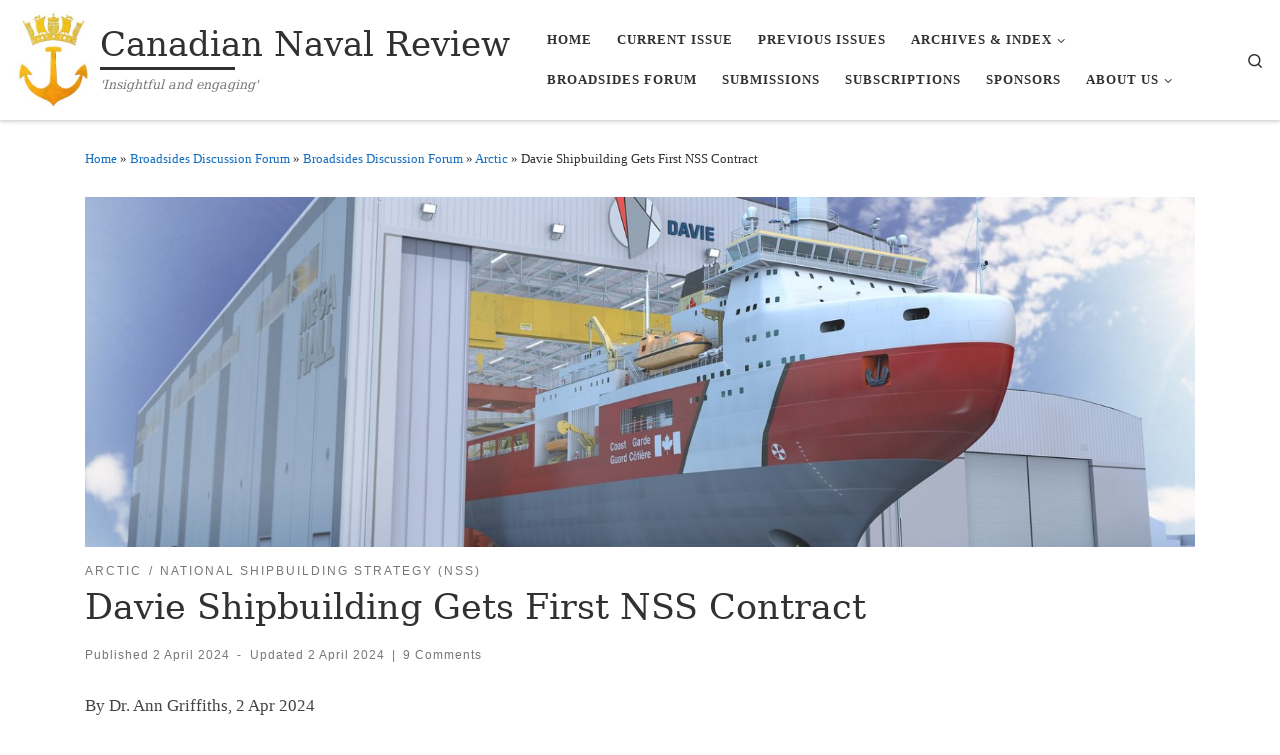

--- FILE ---
content_type: text/html; charset=UTF-8
request_url: https://www.navalreview.ca/2024/04/davie-shipbuilding-gets-first-nss-contract/
body_size: 29030
content:
<!DOCTYPE html>
<!--[if IE 7]>
<html class="ie ie7"  xmlns="http://www.w3.org/1999/xhtml" prefix="" lang="en-CA">
<![endif]-->
<!--[if IE 8]>
<html class="ie ie8"  xmlns="http://www.w3.org/1999/xhtml" prefix="" lang="en-CA">
<![endif]-->
<!--[if !(IE 7) | !(IE 8)  ]><!-->
<html  xmlns="http://www.w3.org/1999/xhtml" prefix="" lang="en-CA" class="no-js">
<!--<![endif]-->
  <head>
  <meta charset="UTF-8" />
  <meta http-equiv="X-UA-Compatible" content="IE=EDGE" />
  <meta name="viewport" content="width=device-width, initial-scale=1.0" />
  <link rel="profile"  href="https://gmpg.org/xfn/11" />
  <link rel="pingback" href="https://www.navalreview.ca/xmlrpc.php" />

<!-- BEGIN Metadata added by the Add-Meta-Tags WordPress plugin -->
<meta name="description" content="By Dr. Ann Griffiths, 2 Apr 2024 The original decision to go with two shipyards for the National Shipbuilding Strategy (NSS) wasrevised in 2019 when the Canadian government reopened the program to new participants." />
<meta name="keywords" content="arctic, national shipbuilding strategy (nss), arctic, davie, icebreakers, nss" />
<!-- END Metadata added by the Add-Meta-Tags WordPress plugin -->

<script>(function(html){html.className = html.className.replace(/\bno-js\b/,'js')})(document.documentElement);</script>
        <style id="wfc-base-style" type="text/css">
             .wfc-reset-menu-item-first-letter .navbar .nav>li>a:first-letter {font-size: inherit;}.format-icon:before {color: #5A5A5A;}article .format-icon.tc-hide-icon:before, .safari article.format-video .format-icon.tc-hide-icon:before, .chrome article.format-video .format-icon.tc-hide-icon:before, .safari article.format-image .format-icon.tc-hide-icon:before, .chrome article.format-image .format-icon.tc-hide-icon:before, .safari article.format-gallery .format-icon.tc-hide-icon:before, .safari article.attachment .format-icon.tc-hide-icon:before, .chrome article.format-gallery .format-icon.tc-hide-icon:before, .chrome article.attachment .format-icon.tc-hide-icon:before {content: none!important;}h2#tc-comment-title.tc-hide-icon:before {content: none!important;}.archive .archive-header h1.format-icon.tc-hide-icon:before {content: none!important;}.tc-sidebar h3.widget-title.tc-hide-icon:before {content: none!important;}.footer-widgets h3.widget-title.tc-hide-icon:before {content: none!important;}.tc-hide-icon i, i.tc-hide-icon {display: none !important;}.carousel-control {font-family: "Helvetica Neue", Helvetica, Arial, sans-serif;}.social-block a {font-size: 18px;}footer#footer .colophon .social-block a {font-size: 16px;}.social-block.widget_social a {font-size: 14px;}
        </style>
        <title>Davie Shipbuilding Gets First NSS Contract &#8211; Canadian Naval Review</title>
<meta name='robots' content='max-image-preview:large' />
<link rel='dns-prefetch' href='//www.navalreview.ca' />
<link rel='dns-prefetch' href='//static.addtoany.com' />
<link rel="alternate" type="application/rss+xml" title="Canadian Naval Review &raquo; Feed" href="https://www.navalreview.ca/feed/" />
<link rel="alternate" type="application/rss+xml" title="Canadian Naval Review &raquo; Comments Feed" href="https://www.navalreview.ca/comments/feed/" />
<link rel="alternate" type="application/rss+xml" title="Canadian Naval Review &raquo; Davie Shipbuilding Gets First NSS Contract Comments Feed" href="https://www.navalreview.ca/2024/04/davie-shipbuilding-gets-first-nss-contract/feed/" />
<link rel="alternate" title="oEmbed (JSON)" type="application/json+oembed" href="https://www.navalreview.ca/wp-json/oembed/1.0/embed?url=https%3A%2F%2Fwww.navalreview.ca%2F2024%2F04%2Fdavie-shipbuilding-gets-first-nss-contract%2F" />
<link rel="alternate" title="oEmbed (XML)" type="text/xml+oembed" href="https://www.navalreview.ca/wp-json/oembed/1.0/embed?url=https%3A%2F%2Fwww.navalreview.ca%2F2024%2F04%2Fdavie-shipbuilding-gets-first-nss-contract%2F&#038;format=xml" />
		<!-- This site uses the Google Analytics by ExactMetrics plugin v8.11.1 - Using Analytics tracking - https://www.exactmetrics.com/ -->
							<script src="//www.googletagmanager.com/gtag/js?id=G-886REYYSQJ"  data-cfasync="false" data-wpfc-render="false" async></script>
			<script data-cfasync="false" data-wpfc-render="false">
				var em_version = '8.11.1';
				var em_track_user = true;
				var em_no_track_reason = '';
								var ExactMetricsDefaultLocations = {"page_location":"https:\/\/www.navalreview.ca\/2024\/04\/davie-shipbuilding-gets-first-nss-contract\/"};
								if ( typeof ExactMetricsPrivacyGuardFilter === 'function' ) {
					var ExactMetricsLocations = (typeof ExactMetricsExcludeQuery === 'object') ? ExactMetricsPrivacyGuardFilter( ExactMetricsExcludeQuery ) : ExactMetricsPrivacyGuardFilter( ExactMetricsDefaultLocations );
				} else {
					var ExactMetricsLocations = (typeof ExactMetricsExcludeQuery === 'object') ? ExactMetricsExcludeQuery : ExactMetricsDefaultLocations;
				}

								var disableStrs = [
										'ga-disable-G-886REYYSQJ',
									];

				/* Function to detect opted out users */
				function __gtagTrackerIsOptedOut() {
					for (var index = 0; index < disableStrs.length; index++) {
						if (document.cookie.indexOf(disableStrs[index] + '=true') > -1) {
							return true;
						}
					}

					return false;
				}

				/* Disable tracking if the opt-out cookie exists. */
				if (__gtagTrackerIsOptedOut()) {
					for (var index = 0; index < disableStrs.length; index++) {
						window[disableStrs[index]] = true;
					}
				}

				/* Opt-out function */
				function __gtagTrackerOptout() {
					for (var index = 0; index < disableStrs.length; index++) {
						document.cookie = disableStrs[index] + '=true; expires=Thu, 31 Dec 2099 23:59:59 UTC; path=/';
						window[disableStrs[index]] = true;
					}
				}

				if ('undefined' === typeof gaOptout) {
					function gaOptout() {
						__gtagTrackerOptout();
					}
				}
								window.dataLayer = window.dataLayer || [];

				window.ExactMetricsDualTracker = {
					helpers: {},
					trackers: {},
				};
				if (em_track_user) {
					function __gtagDataLayer() {
						dataLayer.push(arguments);
					}

					function __gtagTracker(type, name, parameters) {
						if (!parameters) {
							parameters = {};
						}

						if (parameters.send_to) {
							__gtagDataLayer.apply(null, arguments);
							return;
						}

						if (type === 'event') {
														parameters.send_to = exactmetrics_frontend.v4_id;
							var hookName = name;
							if (typeof parameters['event_category'] !== 'undefined') {
								hookName = parameters['event_category'] + ':' + name;
							}

							if (typeof ExactMetricsDualTracker.trackers[hookName] !== 'undefined') {
								ExactMetricsDualTracker.trackers[hookName](parameters);
							} else {
								__gtagDataLayer('event', name, parameters);
							}
							
						} else {
							__gtagDataLayer.apply(null, arguments);
						}
					}

					__gtagTracker('js', new Date());
					__gtagTracker('set', {
						'developer_id.dNDMyYj': true,
											});
					if ( ExactMetricsLocations.page_location ) {
						__gtagTracker('set', ExactMetricsLocations);
					}
										__gtagTracker('config', 'G-886REYYSQJ', {"forceSSL":"true"} );
										window.gtag = __gtagTracker;										(function () {
						/* https://developers.google.com/analytics/devguides/collection/analyticsjs/ */
						/* ga and __gaTracker compatibility shim. */
						var noopfn = function () {
							return null;
						};
						var newtracker = function () {
							return new Tracker();
						};
						var Tracker = function () {
							return null;
						};
						var p = Tracker.prototype;
						p.get = noopfn;
						p.set = noopfn;
						p.send = function () {
							var args = Array.prototype.slice.call(arguments);
							args.unshift('send');
							__gaTracker.apply(null, args);
						};
						var __gaTracker = function () {
							var len = arguments.length;
							if (len === 0) {
								return;
							}
							var f = arguments[len - 1];
							if (typeof f !== 'object' || f === null || typeof f.hitCallback !== 'function') {
								if ('send' === arguments[0]) {
									var hitConverted, hitObject = false, action;
									if ('event' === arguments[1]) {
										if ('undefined' !== typeof arguments[3]) {
											hitObject = {
												'eventAction': arguments[3],
												'eventCategory': arguments[2],
												'eventLabel': arguments[4],
												'value': arguments[5] ? arguments[5] : 1,
											}
										}
									}
									if ('pageview' === arguments[1]) {
										if ('undefined' !== typeof arguments[2]) {
											hitObject = {
												'eventAction': 'page_view',
												'page_path': arguments[2],
											}
										}
									}
									if (typeof arguments[2] === 'object') {
										hitObject = arguments[2];
									}
									if (typeof arguments[5] === 'object') {
										Object.assign(hitObject, arguments[5]);
									}
									if ('undefined' !== typeof arguments[1].hitType) {
										hitObject = arguments[1];
										if ('pageview' === hitObject.hitType) {
											hitObject.eventAction = 'page_view';
										}
									}
									if (hitObject) {
										action = 'timing' === arguments[1].hitType ? 'timing_complete' : hitObject.eventAction;
										hitConverted = mapArgs(hitObject);
										__gtagTracker('event', action, hitConverted);
									}
								}
								return;
							}

							function mapArgs(args) {
								var arg, hit = {};
								var gaMap = {
									'eventCategory': 'event_category',
									'eventAction': 'event_action',
									'eventLabel': 'event_label',
									'eventValue': 'event_value',
									'nonInteraction': 'non_interaction',
									'timingCategory': 'event_category',
									'timingVar': 'name',
									'timingValue': 'value',
									'timingLabel': 'event_label',
									'page': 'page_path',
									'location': 'page_location',
									'title': 'page_title',
									'referrer' : 'page_referrer',
								};
								for (arg in args) {
																		if (!(!args.hasOwnProperty(arg) || !gaMap.hasOwnProperty(arg))) {
										hit[gaMap[arg]] = args[arg];
									} else {
										hit[arg] = args[arg];
									}
								}
								return hit;
							}

							try {
								f.hitCallback();
							} catch (ex) {
							}
						};
						__gaTracker.create = newtracker;
						__gaTracker.getByName = newtracker;
						__gaTracker.getAll = function () {
							return [];
						};
						__gaTracker.remove = noopfn;
						__gaTracker.loaded = true;
						window['__gaTracker'] = __gaTracker;
					})();
									} else {
										console.log("");
					(function () {
						function __gtagTracker() {
							return null;
						}

						window['__gtagTracker'] = __gtagTracker;
						window['gtag'] = __gtagTracker;
					})();
									}
			</script>
							<!-- / Google Analytics by ExactMetrics -->
		<style id='wp-img-auto-sizes-contain-inline-css'>
img:is([sizes=auto i],[sizes^="auto," i]){contain-intrinsic-size:3000px 1500px}
/*# sourceURL=wp-img-auto-sizes-contain-inline-css */
</style>
<style id='wp-emoji-styles-inline-css'>

	img.wp-smiley, img.emoji {
		display: inline !important;
		border: none !important;
		box-shadow: none !important;
		height: 1em !important;
		width: 1em !important;
		margin: 0 0.07em !important;
		vertical-align: -0.1em !important;
		background: none !important;
		padding: 0 !important;
	}
/*# sourceURL=wp-emoji-styles-inline-css */
</style>
<style id='wp-block-library-inline-css'>
:root{--wp-block-synced-color:#7a00df;--wp-block-synced-color--rgb:122,0,223;--wp-bound-block-color:var(--wp-block-synced-color);--wp-editor-canvas-background:#ddd;--wp-admin-theme-color:#007cba;--wp-admin-theme-color--rgb:0,124,186;--wp-admin-theme-color-darker-10:#006ba1;--wp-admin-theme-color-darker-10--rgb:0,107,160.5;--wp-admin-theme-color-darker-20:#005a87;--wp-admin-theme-color-darker-20--rgb:0,90,135;--wp-admin-border-width-focus:2px}@media (min-resolution:192dpi){:root{--wp-admin-border-width-focus:1.5px}}.wp-element-button{cursor:pointer}:root .has-very-light-gray-background-color{background-color:#eee}:root .has-very-dark-gray-background-color{background-color:#313131}:root .has-very-light-gray-color{color:#eee}:root .has-very-dark-gray-color{color:#313131}:root .has-vivid-green-cyan-to-vivid-cyan-blue-gradient-background{background:linear-gradient(135deg,#00d084,#0693e3)}:root .has-purple-crush-gradient-background{background:linear-gradient(135deg,#34e2e4,#4721fb 50%,#ab1dfe)}:root .has-hazy-dawn-gradient-background{background:linear-gradient(135deg,#faaca8,#dad0ec)}:root .has-subdued-olive-gradient-background{background:linear-gradient(135deg,#fafae1,#67a671)}:root .has-atomic-cream-gradient-background{background:linear-gradient(135deg,#fdd79a,#004a59)}:root .has-nightshade-gradient-background{background:linear-gradient(135deg,#330968,#31cdcf)}:root .has-midnight-gradient-background{background:linear-gradient(135deg,#020381,#2874fc)}:root{--wp--preset--font-size--normal:16px;--wp--preset--font-size--huge:42px}.has-regular-font-size{font-size:1em}.has-larger-font-size{font-size:2.625em}.has-normal-font-size{font-size:var(--wp--preset--font-size--normal)}.has-huge-font-size{font-size:var(--wp--preset--font-size--huge)}.has-text-align-center{text-align:center}.has-text-align-left{text-align:left}.has-text-align-right{text-align:right}.has-fit-text{white-space:nowrap!important}#end-resizable-editor-section{display:none}.aligncenter{clear:both}.items-justified-left{justify-content:flex-start}.items-justified-center{justify-content:center}.items-justified-right{justify-content:flex-end}.items-justified-space-between{justify-content:space-between}.screen-reader-text{border:0;clip-path:inset(50%);height:1px;margin:-1px;overflow:hidden;padding:0;position:absolute;width:1px;word-wrap:normal!important}.screen-reader-text:focus{background-color:#ddd;clip-path:none;color:#444;display:block;font-size:1em;height:auto;left:5px;line-height:normal;padding:15px 23px 14px;text-decoration:none;top:5px;width:auto;z-index:100000}html :where(.has-border-color){border-style:solid}html :where([style*=border-top-color]){border-top-style:solid}html :where([style*=border-right-color]){border-right-style:solid}html :where([style*=border-bottom-color]){border-bottom-style:solid}html :where([style*=border-left-color]){border-left-style:solid}html :where([style*=border-width]){border-style:solid}html :where([style*=border-top-width]){border-top-style:solid}html :where([style*=border-right-width]){border-right-style:solid}html :where([style*=border-bottom-width]){border-bottom-style:solid}html :where([style*=border-left-width]){border-left-style:solid}html :where(img[class*=wp-image-]){height:auto;max-width:100%}:where(figure){margin:0 0 1em}html :where(.is-position-sticky){--wp-admin--admin-bar--position-offset:var(--wp-admin--admin-bar--height,0px)}@media screen and (max-width:600px){html :where(.is-position-sticky){--wp-admin--admin-bar--position-offset:0px}}

/*# sourceURL=wp-block-library-inline-css */
</style><style id='wp-block-list-inline-css'>
ol,ul{box-sizing:border-box}:root :where(.wp-block-list.has-background){padding:1.25em 2.375em}
/*# sourceURL=https://www.navalreview.ca/wp-includes/blocks/list/style.min.css */
</style>
<style id='wp-block-paragraph-inline-css'>
.is-small-text{font-size:.875em}.is-regular-text{font-size:1em}.is-large-text{font-size:2.25em}.is-larger-text{font-size:3em}.has-drop-cap:not(:focus):first-letter{float:left;font-size:8.4em;font-style:normal;font-weight:100;line-height:.68;margin:.05em .1em 0 0;text-transform:uppercase}body.rtl .has-drop-cap:not(:focus):first-letter{float:none;margin-left:.1em}p.has-drop-cap.has-background{overflow:hidden}:root :where(p.has-background){padding:1.25em 2.375em}:where(p.has-text-color:not(.has-link-color)) a{color:inherit}p.has-text-align-left[style*="writing-mode:vertical-lr"],p.has-text-align-right[style*="writing-mode:vertical-rl"]{rotate:180deg}
/*# sourceURL=https://www.navalreview.ca/wp-includes/blocks/paragraph/style.min.css */
</style>
<style id='global-styles-inline-css'>
:root{--wp--preset--aspect-ratio--square: 1;--wp--preset--aspect-ratio--4-3: 4/3;--wp--preset--aspect-ratio--3-4: 3/4;--wp--preset--aspect-ratio--3-2: 3/2;--wp--preset--aspect-ratio--2-3: 2/3;--wp--preset--aspect-ratio--16-9: 16/9;--wp--preset--aspect-ratio--9-16: 9/16;--wp--preset--color--black: #000000;--wp--preset--color--cyan-bluish-gray: #abb8c3;--wp--preset--color--white: #ffffff;--wp--preset--color--pale-pink: #f78da7;--wp--preset--color--vivid-red: #cf2e2e;--wp--preset--color--luminous-vivid-orange: #ff6900;--wp--preset--color--luminous-vivid-amber: #fcb900;--wp--preset--color--light-green-cyan: #7bdcb5;--wp--preset--color--vivid-green-cyan: #00d084;--wp--preset--color--pale-cyan-blue: #8ed1fc;--wp--preset--color--vivid-cyan-blue: #0693e3;--wp--preset--color--vivid-purple: #9b51e0;--wp--preset--gradient--vivid-cyan-blue-to-vivid-purple: linear-gradient(135deg,rgb(6,147,227) 0%,rgb(155,81,224) 100%);--wp--preset--gradient--light-green-cyan-to-vivid-green-cyan: linear-gradient(135deg,rgb(122,220,180) 0%,rgb(0,208,130) 100%);--wp--preset--gradient--luminous-vivid-amber-to-luminous-vivid-orange: linear-gradient(135deg,rgb(252,185,0) 0%,rgb(255,105,0) 100%);--wp--preset--gradient--luminous-vivid-orange-to-vivid-red: linear-gradient(135deg,rgb(255,105,0) 0%,rgb(207,46,46) 100%);--wp--preset--gradient--very-light-gray-to-cyan-bluish-gray: linear-gradient(135deg,rgb(238,238,238) 0%,rgb(169,184,195) 100%);--wp--preset--gradient--cool-to-warm-spectrum: linear-gradient(135deg,rgb(74,234,220) 0%,rgb(151,120,209) 20%,rgb(207,42,186) 40%,rgb(238,44,130) 60%,rgb(251,105,98) 80%,rgb(254,248,76) 100%);--wp--preset--gradient--blush-light-purple: linear-gradient(135deg,rgb(255,206,236) 0%,rgb(152,150,240) 100%);--wp--preset--gradient--blush-bordeaux: linear-gradient(135deg,rgb(254,205,165) 0%,rgb(254,45,45) 50%,rgb(107,0,62) 100%);--wp--preset--gradient--luminous-dusk: linear-gradient(135deg,rgb(255,203,112) 0%,rgb(199,81,192) 50%,rgb(65,88,208) 100%);--wp--preset--gradient--pale-ocean: linear-gradient(135deg,rgb(255,245,203) 0%,rgb(182,227,212) 50%,rgb(51,167,181) 100%);--wp--preset--gradient--electric-grass: linear-gradient(135deg,rgb(202,248,128) 0%,rgb(113,206,126) 100%);--wp--preset--gradient--midnight: linear-gradient(135deg,rgb(2,3,129) 0%,rgb(40,116,252) 100%);--wp--preset--font-size--small: 13px;--wp--preset--font-size--medium: 20px;--wp--preset--font-size--large: 36px;--wp--preset--font-size--x-large: 42px;--wp--preset--spacing--20: 0.44rem;--wp--preset--spacing--30: 0.67rem;--wp--preset--spacing--40: 1rem;--wp--preset--spacing--50: 1.5rem;--wp--preset--spacing--60: 2.25rem;--wp--preset--spacing--70: 3.38rem;--wp--preset--spacing--80: 5.06rem;--wp--preset--shadow--natural: 6px 6px 9px rgba(0, 0, 0, 0.2);--wp--preset--shadow--deep: 12px 12px 50px rgba(0, 0, 0, 0.4);--wp--preset--shadow--sharp: 6px 6px 0px rgba(0, 0, 0, 0.2);--wp--preset--shadow--outlined: 6px 6px 0px -3px rgb(255, 255, 255), 6px 6px rgb(0, 0, 0);--wp--preset--shadow--crisp: 6px 6px 0px rgb(0, 0, 0);}:where(.is-layout-flex){gap: 0.5em;}:where(.is-layout-grid){gap: 0.5em;}body .is-layout-flex{display: flex;}.is-layout-flex{flex-wrap: wrap;align-items: center;}.is-layout-flex > :is(*, div){margin: 0;}body .is-layout-grid{display: grid;}.is-layout-grid > :is(*, div){margin: 0;}:where(.wp-block-columns.is-layout-flex){gap: 2em;}:where(.wp-block-columns.is-layout-grid){gap: 2em;}:where(.wp-block-post-template.is-layout-flex){gap: 1.25em;}:where(.wp-block-post-template.is-layout-grid){gap: 1.25em;}.has-black-color{color: var(--wp--preset--color--black) !important;}.has-cyan-bluish-gray-color{color: var(--wp--preset--color--cyan-bluish-gray) !important;}.has-white-color{color: var(--wp--preset--color--white) !important;}.has-pale-pink-color{color: var(--wp--preset--color--pale-pink) !important;}.has-vivid-red-color{color: var(--wp--preset--color--vivid-red) !important;}.has-luminous-vivid-orange-color{color: var(--wp--preset--color--luminous-vivid-orange) !important;}.has-luminous-vivid-amber-color{color: var(--wp--preset--color--luminous-vivid-amber) !important;}.has-light-green-cyan-color{color: var(--wp--preset--color--light-green-cyan) !important;}.has-vivid-green-cyan-color{color: var(--wp--preset--color--vivid-green-cyan) !important;}.has-pale-cyan-blue-color{color: var(--wp--preset--color--pale-cyan-blue) !important;}.has-vivid-cyan-blue-color{color: var(--wp--preset--color--vivid-cyan-blue) !important;}.has-vivid-purple-color{color: var(--wp--preset--color--vivid-purple) !important;}.has-black-background-color{background-color: var(--wp--preset--color--black) !important;}.has-cyan-bluish-gray-background-color{background-color: var(--wp--preset--color--cyan-bluish-gray) !important;}.has-white-background-color{background-color: var(--wp--preset--color--white) !important;}.has-pale-pink-background-color{background-color: var(--wp--preset--color--pale-pink) !important;}.has-vivid-red-background-color{background-color: var(--wp--preset--color--vivid-red) !important;}.has-luminous-vivid-orange-background-color{background-color: var(--wp--preset--color--luminous-vivid-orange) !important;}.has-luminous-vivid-amber-background-color{background-color: var(--wp--preset--color--luminous-vivid-amber) !important;}.has-light-green-cyan-background-color{background-color: var(--wp--preset--color--light-green-cyan) !important;}.has-vivid-green-cyan-background-color{background-color: var(--wp--preset--color--vivid-green-cyan) !important;}.has-pale-cyan-blue-background-color{background-color: var(--wp--preset--color--pale-cyan-blue) !important;}.has-vivid-cyan-blue-background-color{background-color: var(--wp--preset--color--vivid-cyan-blue) !important;}.has-vivid-purple-background-color{background-color: var(--wp--preset--color--vivid-purple) !important;}.has-black-border-color{border-color: var(--wp--preset--color--black) !important;}.has-cyan-bluish-gray-border-color{border-color: var(--wp--preset--color--cyan-bluish-gray) !important;}.has-white-border-color{border-color: var(--wp--preset--color--white) !important;}.has-pale-pink-border-color{border-color: var(--wp--preset--color--pale-pink) !important;}.has-vivid-red-border-color{border-color: var(--wp--preset--color--vivid-red) !important;}.has-luminous-vivid-orange-border-color{border-color: var(--wp--preset--color--luminous-vivid-orange) !important;}.has-luminous-vivid-amber-border-color{border-color: var(--wp--preset--color--luminous-vivid-amber) !important;}.has-light-green-cyan-border-color{border-color: var(--wp--preset--color--light-green-cyan) !important;}.has-vivid-green-cyan-border-color{border-color: var(--wp--preset--color--vivid-green-cyan) !important;}.has-pale-cyan-blue-border-color{border-color: var(--wp--preset--color--pale-cyan-blue) !important;}.has-vivid-cyan-blue-border-color{border-color: var(--wp--preset--color--vivid-cyan-blue) !important;}.has-vivid-purple-border-color{border-color: var(--wp--preset--color--vivid-purple) !important;}.has-vivid-cyan-blue-to-vivid-purple-gradient-background{background: var(--wp--preset--gradient--vivid-cyan-blue-to-vivid-purple) !important;}.has-light-green-cyan-to-vivid-green-cyan-gradient-background{background: var(--wp--preset--gradient--light-green-cyan-to-vivid-green-cyan) !important;}.has-luminous-vivid-amber-to-luminous-vivid-orange-gradient-background{background: var(--wp--preset--gradient--luminous-vivid-amber-to-luminous-vivid-orange) !important;}.has-luminous-vivid-orange-to-vivid-red-gradient-background{background: var(--wp--preset--gradient--luminous-vivid-orange-to-vivid-red) !important;}.has-very-light-gray-to-cyan-bluish-gray-gradient-background{background: var(--wp--preset--gradient--very-light-gray-to-cyan-bluish-gray) !important;}.has-cool-to-warm-spectrum-gradient-background{background: var(--wp--preset--gradient--cool-to-warm-spectrum) !important;}.has-blush-light-purple-gradient-background{background: var(--wp--preset--gradient--blush-light-purple) !important;}.has-blush-bordeaux-gradient-background{background: var(--wp--preset--gradient--blush-bordeaux) !important;}.has-luminous-dusk-gradient-background{background: var(--wp--preset--gradient--luminous-dusk) !important;}.has-pale-ocean-gradient-background{background: var(--wp--preset--gradient--pale-ocean) !important;}.has-electric-grass-gradient-background{background: var(--wp--preset--gradient--electric-grass) !important;}.has-midnight-gradient-background{background: var(--wp--preset--gradient--midnight) !important;}.has-small-font-size{font-size: var(--wp--preset--font-size--small) !important;}.has-medium-font-size{font-size: var(--wp--preset--font-size--medium) !important;}.has-large-font-size{font-size: var(--wp--preset--font-size--large) !important;}.has-x-large-font-size{font-size: var(--wp--preset--font-size--x-large) !important;}
/*# sourceURL=global-styles-inline-css */
</style>

<style id='classic-theme-styles-inline-css'>
/*! This file is auto-generated */
.wp-block-button__link{color:#fff;background-color:#32373c;border-radius:9999px;box-shadow:none;text-decoration:none;padding:calc(.667em + 2px) calc(1.333em + 2px);font-size:1.125em}.wp-block-file__button{background:#32373c;color:#fff;text-decoration:none}
/*# sourceURL=/wp-includes/css/classic-themes.min.css */
</style>
<link rel='stylesheet' id='customizr-main-css' href='https://www.navalreview.ca/wp-content/themes/customizr-pro/assets/front/css/style.css?ver=2.4.27' media='all' />
<style id='customizr-main-inline-css'>
::-moz-selection{background-color:#156fbf}

::selection{background-color:#156fbf}

a,
.btn-skin:active,
.btn-skin:focus,
.btn-skin:hover,
.btn-skin.inverted,
.grid-container__classic .post-type__icon,
.post-type__icon:hover .icn-format,
.grid-container__classic .post-type__icon:hover .icn-format,
[class*='grid-container__'] .entry-title a.czr-title:hover,
input[type=checkbox]:checked::before{color:#156fbf}

.czr-css-loader > div ,
.btn-skin,
.btn-skin:active,
.btn-skin:focus,
.btn-skin:hover,
.btn-skin-h-dark,
.btn-skin-h-dark.inverted:active,
.btn-skin-h-dark.inverted:focus,
.btn-skin-h-dark.inverted:hover{border-color:#156fbf}

.tc-header.border-top{border-top-color:#156fbf}

[class*='grid-container__'] .entry-title a:hover::after,
.grid-container__classic .post-type__icon,
.btn-skin,
.btn-skin.inverted:active,
.btn-skin.inverted:focus,
.btn-skin.inverted:hover,
.btn-skin-h-dark,
.btn-skin-h-dark.inverted:active,
.btn-skin-h-dark.inverted:focus,
.btn-skin-h-dark.inverted:hover,
.sidebar .widget-title::after,
input[type=radio]:checked::before{background-color:#156fbf}

.btn-skin-light:active,
.btn-skin-light:focus,
.btn-skin-light:hover,
.btn-skin-light.inverted{color:#3795e9}

input:not([type='submit']):not([type='button']):not([type='number']):not([type='checkbox']):not([type='radio']):focus,
textarea:focus,
.btn-skin-light,
.btn-skin-light.inverted,
.btn-skin-light:active,
.btn-skin-light:focus,
.btn-skin-light:hover,
.btn-skin-light.inverted:active,
.btn-skin-light.inverted:focus,
.btn-skin-light.inverted:hover{border-color:#3795e9}

.btn-skin-light,
.btn-skin-light.inverted:active,
.btn-skin-light.inverted:focus,
.btn-skin-light.inverted:hover{background-color:#3795e9}

.btn-skin-lightest:active,
.btn-skin-lightest:focus,
.btn-skin-lightest:hover,
.btn-skin-lightest.inverted{color:#4ea2ec}

.btn-skin-lightest,
.btn-skin-lightest.inverted,
.btn-skin-lightest:active,
.btn-skin-lightest:focus,
.btn-skin-lightest:hover,
.btn-skin-lightest.inverted:active,
.btn-skin-lightest.inverted:focus,
.btn-skin-lightest.inverted:hover{border-color:#4ea2ec}

.btn-skin-lightest,
.btn-skin-lightest.inverted:active,
.btn-skin-lightest.inverted:focus,
.btn-skin-lightest.inverted:hover{background-color:#4ea2ec}

.pagination,
a:hover,
a:focus,
a:active,
.btn-skin-dark:active,
.btn-skin-dark:focus,
.btn-skin-dark:hover,
.btn-skin-dark.inverted,
.btn-skin-dark-oh:active,
.btn-skin-dark-oh:focus,
.btn-skin-dark-oh:hover,
.post-info a:not(.btn):hover,
.grid-container__classic .post-type__icon .icn-format,
[class*='grid-container__'] .hover .entry-title a,
.widget-area a:not(.btn):hover,
a.czr-format-link:hover,
.format-link.hover a.czr-format-link,
button[type=submit]:hover,
button[type=submit]:active,
button[type=submit]:focus,
input[type=submit]:hover,
input[type=submit]:active,
input[type=submit]:focus,
.tabs .nav-link:hover,
.tabs .nav-link.active,
.tabs .nav-link.active:hover,
.tabs .nav-link.active:focus{color:#0f4f88}

.grid-container__classic.tc-grid-border .grid__item,
.btn-skin-dark,
.btn-skin-dark.inverted,
button[type=submit],
input[type=submit],
.btn-skin-dark:active,
.btn-skin-dark:focus,
.btn-skin-dark:hover,
.btn-skin-dark.inverted:active,
.btn-skin-dark.inverted:focus,
.btn-skin-dark.inverted:hover,
.btn-skin-h-dark:active,
.btn-skin-h-dark:focus,
.btn-skin-h-dark:hover,
.btn-skin-h-dark.inverted,
.btn-skin-h-dark.inverted,
.btn-skin-h-dark.inverted,
.btn-skin-dark-oh:active,
.btn-skin-dark-oh:focus,
.btn-skin-dark-oh:hover,
.btn-skin-dark-oh.inverted:active,
.btn-skin-dark-oh.inverted:focus,
.btn-skin-dark-oh.inverted:hover,
button[type=submit]:hover,
button[type=submit]:active,
button[type=submit]:focus,
input[type=submit]:hover,
input[type=submit]:active,
input[type=submit]:focus{border-color:#0f4f88}

.btn-skin-dark,
.btn-skin-dark.inverted:active,
.btn-skin-dark.inverted:focus,
.btn-skin-dark.inverted:hover,
.btn-skin-h-dark:active,
.btn-skin-h-dark:focus,
.btn-skin-h-dark:hover,
.btn-skin-h-dark.inverted,
.btn-skin-h-dark.inverted,
.btn-skin-h-dark.inverted,
.btn-skin-dark-oh.inverted:active,
.btn-skin-dark-oh.inverted:focus,
.btn-skin-dark-oh.inverted:hover,
.grid-container__classic .post-type__icon:hover,
button[type=submit],
input[type=submit],
.czr-link-hover-underline .widgets-list-layout-links a:not(.btn)::before,
.czr-link-hover-underline .widget_archive a:not(.btn)::before,
.czr-link-hover-underline .widget_nav_menu a:not(.btn)::before,
.czr-link-hover-underline .widget_rss ul a:not(.btn)::before,
.czr-link-hover-underline .widget_recent_entries a:not(.btn)::before,
.czr-link-hover-underline .widget_categories a:not(.btn)::before,
.czr-link-hover-underline .widget_meta a:not(.btn)::before,
.czr-link-hover-underline .widget_recent_comments a:not(.btn)::before,
.czr-link-hover-underline .widget_pages a:not(.btn)::before,
.czr-link-hover-underline .widget_calendar a:not(.btn)::before,
[class*='grid-container__'] .hover .entry-title a::after,
a.czr-format-link::before,
.comment-author a::before,
.comment-link::before,
.tabs .nav-link.active::before{background-color:#0f4f88}

.btn-skin-dark-shaded:active,
.btn-skin-dark-shaded:focus,
.btn-skin-dark-shaded:hover,
.btn-skin-dark-shaded.inverted{background-color:rgba(15,79,136,0.2)}

.btn-skin-dark-shaded,
.btn-skin-dark-shaded.inverted:active,
.btn-skin-dark-shaded.inverted:focus,
.btn-skin-dark-shaded.inverted:hover{background-color:rgba(15,79,136,0.8)}.navbar-brand,.header-tagline,h1,h2,h3,.tc-dropcap { font-family : 'Georgia','Georgia','serif'; }
body { font-family : 'Verdana','Geneva','sans-serif'; }

              body {
                font-size : 0.88rem;
                line-height : 1.5em;
              }

      .sticky-enabled .czr-shrink-on .branding__container img {
        height:60px!important;width:auto!important
      }
              .sticky-enabled .czr-shrink-on .navbar-brand-sitename {
                font-size: 0.8em;
                opacity: 0.8;
              }
.tc-singular-thumbnail-wrapper .entry-media__wrapper {
                max-height: 200px;
                height :200px
              }

@media (min-width: 576px ){
.tc-singular-thumbnail-wrapper .entry-media__wrapper {
                  max-height: 350px;
                  height :350px
                }
}

/*# sourceURL=customizr-main-inline-css */
</style>
<link rel='stylesheet' id='addtoany-css' href='https://www.navalreview.ca/wp-content/plugins/add-to-any/addtoany.min.css?ver=1.16' media='all' />
<link rel='stylesheet' id='ws-plugin--s2member-css' href='https://www.navalreview.ca/wp-content/plugins/s2member/s2member-o.php?ws_plugin__s2member_css=1&#038;qcABC=1&#038;ver=260101-220421-3108385866' media='all' />
<script src="https://www.navalreview.ca/wp-content/plugins/google-analytics-dashboard-for-wp/assets/js/frontend-gtag.min.js?ver=8.11.1" id="exactmetrics-frontend-script-js" async data-wp-strategy="async"></script>
<script data-cfasync="false" data-wpfc-render="false" id='exactmetrics-frontend-script-js-extra'>var exactmetrics_frontend = {"js_events_tracking":"true","download_extensions":"zip,mp3,mpeg,pdf,docx,pptx,xlsx,rar","inbound_paths":"[{\"path\":\"\\\/go\\\/\",\"label\":\"affiliate\"},{\"path\":\"\\\/recommend\\\/\",\"label\":\"affiliate\"}]","home_url":"https:\/\/www.navalreview.ca","hash_tracking":"false","v4_id":"G-886REYYSQJ"};</script>
<script id="addtoany-core-js-before">
window.a2a_config=window.a2a_config||{};a2a_config.callbacks=[];a2a_config.overlays=[];a2a_config.templates={};a2a_localize = {
	Share: "Share",
	Save: "Save",
	Subscribe: "Subscribe",
	Email: "Email",
	Bookmark: "Bookmark",
	ShowAll: "Show All",
	ShowLess: "Show less",
	FindServices: "Find service(s)",
	FindAnyServiceToAddTo: "Instantly find any service to add to",
	PoweredBy: "Powered by",
	ShareViaEmail: "Share via email",
	SubscribeViaEmail: "Subscribe via email",
	BookmarkInYourBrowser: "Bookmark in your browser",
	BookmarkInstructions: "Press Ctrl+D or \u2318+D to bookmark this page",
	AddToYourFavorites: "Add to your favourites",
	SendFromWebOrProgram: "Send from any email address or email program",
	EmailProgram: "Email program",
	More: "More&#8230;",
	ThanksForSharing: "Thanks for sharing!",
	ThanksForFollowing: "Thanks for following!"
};


//# sourceURL=addtoany-core-js-before
</script>
<script defer src="https://static.addtoany.com/menu/page.js" id="addtoany-core-js"></script>
<script src="https://www.navalreview.ca/wp-includes/js/jquery/jquery.min.js?ver=3.7.1" id="jquery-core-js"></script>
<script src="https://www.navalreview.ca/wp-includes/js/jquery/jquery-migrate.min.js?ver=3.4.1" id="jquery-migrate-js"></script>
<script defer src="https://www.navalreview.ca/wp-content/plugins/add-to-any/addtoany.min.js?ver=1.1" id="addtoany-jquery-js"></script>
<script src="https://www.navalreview.ca/wp-content/themes/customizr-pro/assets/front/js/libs/modernizr.min.js?ver=2.4.27" id="modernizr-js"></script>
<script src="https://www.navalreview.ca/wp-includes/js/underscore.min.js?ver=1.13.7" id="underscore-js"></script>
<script id="tc-scripts-js-extra">
var CZRParams = {"assetsPath":"https://www.navalreview.ca/wp-content/themes/customizr-pro/assets/front/","mainScriptUrl":"https://www.navalreview.ca/wp-content/themes/customizr-pro/assets/front/js/tc-scripts.min.js?2.4.27","deferFontAwesome":"1","fontAwesomeUrl":"https://www.navalreview.ca/wp-content/themes/customizr-pro/assets/shared/fonts/fa/css/fontawesome-all.min.css?2.4.27","_disabled":[],"centerSliderImg":"1","isLightBoxEnabled":"1","SmoothScroll":{"Enabled":true,"Options":{"touchpadSupport":false}},"isAnchorScrollEnabled":"","anchorSmoothScrollExclude":{"simple":["[class*=edd]",".carousel-control","[data-toggle=\"modal\"]","[data-toggle=\"dropdown\"]","[data-toggle=\"czr-dropdown\"]","[data-toggle=\"tooltip\"]","[data-toggle=\"popover\"]","[data-toggle=\"collapse\"]","[data-toggle=\"czr-collapse\"]","[data-toggle=\"tab\"]","[data-toggle=\"pill\"]","[data-toggle=\"czr-pill\"]","[class*=upme]","[class*=um-]"],"deep":{"classes":[],"ids":[]}},"timerOnScrollAllBrowsers":"1","centerAllImg":"1","HasComments":"1","LoadModernizr":"1","stickyHeader":"1","extLinksStyle":"","extLinksTargetExt":"","extLinksSkipSelectors":{"classes":["btn","button"],"ids":[]},"dropcapEnabled":"","dropcapWhere":{"post":"","page":""},"dropcapMinWords":"50","dropcapSkipSelectors":{"tags":["IMG","IFRAME","H1","H2","H3","H4","H5","H6","BLOCKQUOTE","UL","OL"],"classes":["btn"],"id":[]},"imgSmartLoadEnabled":"","imgSmartLoadOpts":{"parentSelectors":["[class*=grid-container], .article-container",".__before_main_wrapper",".widget-front",".post-related-articles",".tc-singular-thumbnail-wrapper",".sek-module-inner"],"opts":{"excludeImg":[".tc-holder-img"]}},"imgSmartLoadsForSliders":"1","pluginCompats":[],"isWPMobile":"","menuStickyUserSettings":{"desktop":"stick_up","mobile":"stick_always"},"adminAjaxUrl":"https://www.navalreview.ca/wp-admin/admin-ajax.php","ajaxUrl":"https://www.navalreview.ca/?czrajax=1","frontNonce":{"id":"CZRFrontNonce","handle":"2597aac06c"},"isDevMode":"","isModernStyle":"1","i18n":{"Permanently dismiss":"Permanently dismiss"},"frontNotifications":{"welcome":{"enabled":false,"content":"","dismissAction":"dismiss_welcome_note_front"}},"preloadGfonts":"1","googleFonts":null,"version":"2.4.27"};
//# sourceURL=tc-scripts-js-extra
</script>
<script src="https://www.navalreview.ca/wp-content/themes/customizr-pro/assets/front/js/tc-scripts.min.js?ver=2.4.27" id="tc-scripts-js" defer></script>
<link rel="https://api.w.org/" href="https://www.navalreview.ca/wp-json/" /><link rel="alternate" title="JSON" type="application/json" href="https://www.navalreview.ca/wp-json/wp/v2/posts/12387" /><link rel="EditURI" type="application/rsd+xml" title="RSD" href="https://www.navalreview.ca/xmlrpc.php?rsd" />
<meta name="generator" content="WordPress 6.9" />
<link rel="canonical" href="https://www.navalreview.ca/2024/04/davie-shipbuilding-gets-first-nss-contract/" />
<link rel='shortlink' href='https://www.navalreview.ca/?p=12387' />
<link type="text/css" rel="stylesheet" href="https://www.navalreview.ca/wp-content/plugins/category-specific-rss-feed-menu/wp_cat_rss_style.css" />
              <link rel="preload" as="font" type="font/woff2" href="https://www.navalreview.ca/wp-content/themes/customizr-pro/assets/shared/fonts/customizr/customizr.woff2?128396981" crossorigin="anonymous"/>
            <link rel="icon" href="https://www.navalreview.ca/wp-content/uploads/CNR_logo21as.jpg" sizes="32x32" />
<link rel="icon" href="https://www.navalreview.ca/wp-content/uploads/CNR_logo21as.jpg" sizes="192x192" />
<link rel="apple-touch-icon" href="https://www.navalreview.ca/wp-content/uploads/CNR_logo21as.jpg" />
<meta name="msapplication-TileImage" content="https://www.navalreview.ca/wp-content/uploads/CNR_logo21as.jpg" />
</head>

  <body class="wp-singular post-template-default single single-post postid-12387 single-format-standard wp-custom-logo wp-embed-responsive wp-theme-customizr-pro czr-link-hover-underline header-skin-light footer-skin-dark czr-no-sidebar tc-center-images czr-full-layout customizr-pro-2-4-27">
          <a class="screen-reader-text skip-link" href="#content">Skip to content</a>
    
    
    <div id="tc-page-wrap" class="">

      <header class="tpnav-header__header tc-header sl-logo_left sticky-brand-shrink-on sticky-transparent czr-submenu-fade czr-submenu-move" >
        <div class="primary-navbar__wrapper d-none d-lg-block has-horizontal-menu has-branding-aside desktop-sticky" >
  <div class="container-fluid">
    <div class="row align-items-center flex-row primary-navbar__row">
      <div class="branding__container col col-auto" >
  <div class="branding align-items-center flex-column ">
    <div class="branding-row d-flex flex-row align-items-center align-self-start">
      <div class="navbar-brand col-auto " >
  <a class="navbar-brand-sitelogo" href="https://www.navalreview.ca/"  aria-label="Canadian Naval Review | &#039;Insightful and engaging&#039;" >
    <img src="https://www.navalreview.ca/wp-content/uploads/CNR_logo21a.jpg" alt="Back Home" class="" width="197" height="252" style="max-width:250px;max-height:100px" data-no-retina>  </a>
</div>
          <div class="branding-aside col-auto flex-column d-flex">
          <span class="navbar-brand col-auto " >
    <a class="navbar-brand-sitename  czr-underline" href="https://www.navalreview.ca/">
    <span>Canadian Naval Review</span>
  </a>
</span>
<span class="header-tagline " >
  &#039;Insightful and engaging&#039;</span>

          </div>
                </div>
      </div>
</div>
      <div class="primary-nav__container justify-content-lg-around col col-lg-auto flex-lg-column" >
  <div class="primary-nav__wrapper flex-lg-row align-items-center justify-content-end">
              <nav class="primary-nav__nav col" id="primary-nav">
          <div class="nav__menu-wrapper primary-nav__menu-wrapper justify-content-end czr-open-on-hover" >
<ul id="main-menu" class="primary-nav__menu regular-nav nav__menu nav"><li id="menu-item-64" class="menu-item menu-item-type-post_type menu-item-object-page menu-item-home menu-item-64"><a href="https://www.navalreview.ca/" class="nav__link"><span class="nav__title">Home</span></a></li>
<li id="menu-item-7209" class="menu-item menu-item-type-post_type menu-item-object-page menu-item-7209"><a href="https://www.navalreview.ca/current-issue/" class="nav__link"><span class="nav__title">Current Issue</span></a></li>
<li id="menu-item-7040" class="menu-item menu-item-type-post_type menu-item-object-page menu-item-7040"><a href="https://www.navalreview.ca/previous-issues/" class="nav__link"><span class="nav__title">Previous Issues</span></a></li>
<li id="menu-item-1336" class="menu-item menu-item-type-post_type menu-item-object-page menu-item-has-children czr-dropdown menu-item-1336"><a data-toggle="czr-dropdown" aria-haspopup="true" aria-expanded="false" href="https://www.navalreview.ca/archive/" class="nav__link"><span class="nav__title">Archives &#038; Index</span><span class="caret__dropdown-toggler"><i class="icn-down-small"></i></span></a>
<ul class="dropdown-menu czr-dropdown-menu">
	<li id="menu-item-11606" class="menu-item menu-item-type-post_type menu-item-object-page dropdown-item menu-item-11606"><a href="https://www.navalreview.ca/past-issues-2020-to-2023/" class="nav__link"><span class="nav__title">2020 &#8211; 2025</span></a></li>
	<li id="menu-item-7444" class="menu-item menu-item-type-post_type menu-item-object-page dropdown-item menu-item-7444"><a href="https://www.navalreview.ca/past-issues-2015-to-2020/" class="nav__link"><span class="nav__title">2015 &#8211; 2020</span></a></li>
	<li id="menu-item-7434" class="menu-item menu-item-type-post_type menu-item-object-page dropdown-item menu-item-7434"><a href="https://www.navalreview.ca/past-issues-2010-to-2015/" class="nav__link"><span class="nav__title">2010 &#8211; 2015</span></a></li>
	<li id="menu-item-7435" class="menu-item menu-item-type-post_type menu-item-object-page dropdown-item menu-item-7435"><a href="https://www.navalreview.ca/past-issues-2005-to-2010/" class="nav__link"><span class="nav__title">2005 &#8211; 2010</span></a></li>
	<li id="menu-item-7436" class="menu-item menu-item-type-post_type menu-item-object-page dropdown-item menu-item-7436"><a href="https://www.navalreview.ca/subject-index/" class="nav__link"><span class="nav__title">Subject Index</span></a></li>
	<li id="menu-item-11775" class="menu-item menu-item-type-post_type menu-item-object-page dropdown-item menu-item-11775"><a href="https://www.navalreview.ca/photo-gallery-2/" class="nav__link"><span class="nav__title">Photo Gallery</span></a></li>
</ul>
</li>
<li id="menu-item-220" class="menu-item menu-item-type-post_type menu-item-object-page current_page_parent menu-item-220"><a href="https://www.navalreview.ca/broadsides-discussion-forum/" class="nav__link"><span class="nav__title">Broadsides Forum</span></a></li>
<li id="menu-item-7210" class="menu-item menu-item-type-post_type menu-item-object-page menu-item-7210"><a href="https://www.navalreview.ca/submissions/" class="nav__link"><span class="nav__title">Submissions</span></a></li>
<li id="menu-item-62" class="menu-item menu-item-type-post_type menu-item-object-page menu-item-62"><a href="https://www.navalreview.ca/subscribe/" class="nav__link"><span class="nav__title">Subscriptions</span></a></li>
<li id="menu-item-188" class="menu-item menu-item-type-post_type menu-item-object-page menu-item-188"><a href="https://www.navalreview.ca/sponsorship/" class="nav__link"><span class="nav__title">Sponsors</span></a></li>
<li id="menu-item-7886" class="menu-item menu-item-type-post_type menu-item-object-page menu-item-has-children czr-dropdown menu-item-7886"><a data-toggle="czr-dropdown" aria-haspopup="true" aria-expanded="false" href="https://www.navalreview.ca/about-us/" class="nav__link"><span class="nav__title">About us</span><span class="caret__dropdown-toggler"><i class="icn-down-small"></i></span></a>
<ul class="dropdown-menu czr-dropdown-menu">
	<li id="menu-item-7439" class="menu-item menu-item-type-post_type menu-item-object-page dropdown-item menu-item-7439"><a href="https://www.navalreview.ca/contact-us/" class="nav__link"><span class="nav__title">Contact</span></a></li>
</ul>
</li>
</ul></div>        </nav>
    <div class="primary-nav__utils nav__utils col-auto" >
    <ul class="nav utils flex-row flex-nowrap regular-nav">
      <li class="nav__search " >
  <a href="#" class="search-toggle_btn icn-search czr-overlay-toggle_btn"  aria-expanded="false"><span class="sr-only">Search</span></a>
        <div class="czr-search-expand">
      <div class="czr-search-expand-inner"><div class="search-form__container " >
  <form action="https://www.navalreview.ca/" method="get" class="czr-form search-form">
    <div class="form-group czr-focus">
            <label for="s-696ec58536bbd" id="lsearch-696ec58536bbd">
        <span class="screen-reader-text">Search</span>
        <input id="s-696ec58536bbd" class="form-control czr-search-field" name="s" type="search" value="" aria-describedby="lsearch-696ec58536bbd" placeholder="Search &hellip;">
      </label>
      <button type="submit" class="button"><i class="icn-search"></i><span class="screen-reader-text">Search &hellip;</span></button>
    </div>
  </form>
</div></div>
    </div>
    </li>
    </ul>
</div>  </div>
</div>
    </div>
  </div>
</div>    <div class="mobile-navbar__wrapper d-lg-none mobile-sticky" >
    <div class="branding__container justify-content-between align-items-center container-fluid" >
  <div class="branding flex-column">
    <div class="branding-row d-flex align-self-start flex-row align-items-center">
      <div class="navbar-brand col-auto " >
  <a class="navbar-brand-sitelogo" href="https://www.navalreview.ca/"  aria-label="Canadian Naval Review | &#039;Insightful and engaging&#039;" >
    <img src="https://www.navalreview.ca/wp-content/uploads/CNR_logo21a.jpg" alt="Back Home" class="" width="197" height="252" style="max-width:250px;max-height:100px" data-no-retina>  </a>
</div>
            <div class="branding-aside col-auto">
              <span class="navbar-brand col-auto " >
    <a class="navbar-brand-sitename  czr-underline" href="https://www.navalreview.ca/">
    <span>Canadian Naval Review</span>
  </a>
</span>
            </div>
            </div>
      </div>
  <div class="mobile-utils__wrapper nav__utils regular-nav">
    <ul class="nav utils row flex-row flex-nowrap">
      <li class="nav__search " >
  <a href="#" class="search-toggle_btn icn-search czr-dropdown" data-aria-haspopup="true" aria-expanded="false"><span class="sr-only">Search</span></a>
        <div class="czr-search-expand">
      <div class="czr-search-expand-inner"><div class="search-form__container " >
  <form action="https://www.navalreview.ca/" method="get" class="czr-form search-form">
    <div class="form-group czr-focus">
            <label for="s-696ec585371ed" id="lsearch-696ec585371ed">
        <span class="screen-reader-text">Search</span>
        <input id="s-696ec585371ed" class="form-control czr-search-field" name="s" type="search" value="" aria-describedby="lsearch-696ec585371ed" placeholder="Search &hellip;">
      </label>
      <button type="submit" class="button"><i class="icn-search"></i><span class="screen-reader-text">Search &hellip;</span></button>
    </div>
  </form>
</div></div>
    </div>
        <ul class="dropdown-menu czr-dropdown-menu">
      <li class="header-search__container container-fluid">
  <div class="search-form__container " >
  <form action="https://www.navalreview.ca/" method="get" class="czr-form search-form">
    <div class="form-group czr-focus">
            <label for="s-696ec58537372" id="lsearch-696ec58537372">
        <span class="screen-reader-text">Search</span>
        <input id="s-696ec58537372" class="form-control czr-search-field" name="s" type="search" value="" aria-describedby="lsearch-696ec58537372" placeholder="Search &hellip;">
      </label>
      <button type="submit" class="button"><i class="icn-search"></i><span class="screen-reader-text">Search &hellip;</span></button>
    </div>
  </form>
</div></li>    </ul>
  </li>
<li class="hamburger-toggler__container " >
  <button class="ham-toggler-menu czr-collapsed" data-toggle="czr-collapse" data-target="#mobile-nav"><span class="ham__toggler-span-wrapper"><span class="line line-1"></span><span class="line line-2"></span><span class="line line-3"></span></span><span class="screen-reader-text">Menu</span></button>
</li>
    </ul>
  </div>
</div>
<div class="mobile-nav__container " >
   <nav class="mobile-nav__nav flex-column czr-collapse" id="mobile-nav">
      <div class="mobile-nav__inner container-fluid">
      <div class="nav__menu-wrapper mobile-nav__menu-wrapper czr-open-on-click" >
<ul id="mobile-nav-menu" class="mobile-nav__menu vertical-nav nav__menu flex-column nav"><li class="menu-item menu-item-type-post_type menu-item-object-page menu-item-home menu-item-64"><a href="https://www.navalreview.ca/" class="nav__link"><span class="nav__title">Home</span></a></li>
<li class="menu-item menu-item-type-post_type menu-item-object-page menu-item-7209"><a href="https://www.navalreview.ca/current-issue/" class="nav__link"><span class="nav__title">Current Issue</span></a></li>
<li class="menu-item menu-item-type-post_type menu-item-object-page menu-item-7040"><a href="https://www.navalreview.ca/previous-issues/" class="nav__link"><span class="nav__title">Previous Issues</span></a></li>
<li class="menu-item menu-item-type-post_type menu-item-object-page menu-item-has-children czr-dropdown menu-item-1336"><span class="display-flex nav__link-wrapper align-items-start"><a href="https://www.navalreview.ca/archive/" class="nav__link"><span class="nav__title">Archives &#038; Index</span></a><button data-toggle="czr-dropdown" aria-haspopup="true" aria-expanded="false" class="caret__dropdown-toggler czr-btn-link"><i class="icn-down-small"></i></button></span>
<ul class="dropdown-menu czr-dropdown-menu">
	<li class="menu-item menu-item-type-post_type menu-item-object-page dropdown-item menu-item-11606"><a href="https://www.navalreview.ca/past-issues-2020-to-2023/" class="nav__link"><span class="nav__title">2020 &#8211; 2025</span></a></li>
	<li class="menu-item menu-item-type-post_type menu-item-object-page dropdown-item menu-item-7444"><a href="https://www.navalreview.ca/past-issues-2015-to-2020/" class="nav__link"><span class="nav__title">2015 &#8211; 2020</span></a></li>
	<li class="menu-item menu-item-type-post_type menu-item-object-page dropdown-item menu-item-7434"><a href="https://www.navalreview.ca/past-issues-2010-to-2015/" class="nav__link"><span class="nav__title">2010 &#8211; 2015</span></a></li>
	<li class="menu-item menu-item-type-post_type menu-item-object-page dropdown-item menu-item-7435"><a href="https://www.navalreview.ca/past-issues-2005-to-2010/" class="nav__link"><span class="nav__title">2005 &#8211; 2010</span></a></li>
	<li class="menu-item menu-item-type-post_type menu-item-object-page dropdown-item menu-item-7436"><a href="https://www.navalreview.ca/subject-index/" class="nav__link"><span class="nav__title">Subject Index</span></a></li>
	<li class="menu-item menu-item-type-post_type menu-item-object-page dropdown-item menu-item-11775"><a href="https://www.navalreview.ca/photo-gallery-2/" class="nav__link"><span class="nav__title">Photo Gallery</span></a></li>
</ul>
</li>
<li class="menu-item menu-item-type-post_type menu-item-object-page current_page_parent menu-item-220"><a href="https://www.navalreview.ca/broadsides-discussion-forum/" class="nav__link"><span class="nav__title">Broadsides Forum</span></a></li>
<li class="menu-item menu-item-type-post_type menu-item-object-page menu-item-7210"><a href="https://www.navalreview.ca/submissions/" class="nav__link"><span class="nav__title">Submissions</span></a></li>
<li class="menu-item menu-item-type-post_type menu-item-object-page menu-item-62"><a href="https://www.navalreview.ca/subscribe/" class="nav__link"><span class="nav__title">Subscriptions</span></a></li>
<li class="menu-item menu-item-type-post_type menu-item-object-page menu-item-188"><a href="https://www.navalreview.ca/sponsorship/" class="nav__link"><span class="nav__title">Sponsors</span></a></li>
<li class="menu-item menu-item-type-post_type menu-item-object-page menu-item-has-children czr-dropdown menu-item-7886"><span class="display-flex nav__link-wrapper align-items-start"><a href="https://www.navalreview.ca/about-us/" class="nav__link"><span class="nav__title">About us</span></a><button data-toggle="czr-dropdown" aria-haspopup="true" aria-expanded="false" class="caret__dropdown-toggler czr-btn-link"><i class="icn-down-small"></i></button></span>
<ul class="dropdown-menu czr-dropdown-menu">
	<li class="menu-item menu-item-type-post_type menu-item-object-page dropdown-item menu-item-7439"><a href="https://www.navalreview.ca/contact-us/" class="nav__link"><span class="nav__title">Contact</span></a></li>
</ul>
</li>
</ul></div>      </div>
  </nav>
</div></div></header>


  
    <div id="main-wrapper" class="section">

                      

          <div class="czr-hot-crumble container page-breadcrumbs" role="navigation" >
  <div class="row">
        <nav class="breadcrumbs col-12"><span class="trail-begin"><a href="https://www.navalreview.ca" title="Canadian Naval Review" rel="home" class="trail-begin">Home</a></span> <span class="sep">&raquo;</span> <a href="https://www.navalreview.ca/broadsides-discussion-forum/" title="Broadsides Discussion Forum">Broadsides Discussion Forum</a> <span class="sep">&raquo;</span> <a href="https://www.navalreview.ca/category/broadsides/" title="Broadsides Discussion Forum">Broadsides Discussion Forum</a> <span class="sep">&raquo;</span> <a href="https://www.navalreview.ca/category/broadsides/arctic/" title="Arctic">Arctic</a> <span class="sep">&raquo;</span> <span class="trail-end">Davie Shipbuilding Gets First NSS Contract</span></nav>  </div>
</div>
          <div class="container" role="main">

            
            <div class="flex-row row column-content-wrapper">

                
                <div id="content" class="col-12 article-container">

                  <article id="post-12387" class="post-12387 post type-post status-publish format-standard has-post-thumbnail category-arctic category-national-shipbuilding-strategy-nss tag-arctic tag-davie tag-icebreakers tag-nss czr-hentry" >
    <header class="entry-header " >
  <div class="entry-header-inner">
    <section class="tc-thumbnail entry-media__holder tc-singular-thumbnail-wrapper __before_regular_heading_title" >
  <div class="entry-media__wrapper czr__r-i js-centering">
  <img width="1600" height="900" src="https://www.navalreview.ca/wp-content/uploads/Davie-program-icebreaker-render.jpg" class="attachment-full size-full wp-post-image" alt="" decoding="async" fetchpriority="high" srcset="https://www.navalreview.ca/wp-content/uploads/Davie-program-icebreaker-render.jpg 1600w, https://www.navalreview.ca/wp-content/uploads/Davie-program-icebreaker-render-300x169.jpg 300w, https://www.navalreview.ca/wp-content/uploads/Davie-program-icebreaker-render-1024x576.jpg 1024w, https://www.navalreview.ca/wp-content/uploads/Davie-program-icebreaker-render-768x432.jpg 768w, https://www.navalreview.ca/wp-content/uploads/Davie-program-icebreaker-render-1536x864.jpg 1536w, https://www.navalreview.ca/wp-content/uploads/Davie-program-icebreaker-render-570x321.jpg 570w, https://www.navalreview.ca/wp-content/uploads/Davie-program-icebreaker-render-1110x624.jpg 1110w, https://www.navalreview.ca/wp-content/uploads/Davie-program-icebreaker-render-528x297.jpg 528w" sizes="(max-width: 1600px) 100vw, 1600px" />  </div>
</section>            <div class="tax__container post-info entry-meta">
          <a class="tax__link" href="https://www.navalreview.ca/category/broadsides/arctic/" title="View all posts in Arctic"> <span>Arctic</span> </a><a class="tax__link" href="https://www.navalreview.ca/category/broadsides/national-shipbuilding-strategy-nss/" title="View all posts in National Shipbuilding Strategy (NSS)"> <span>National Shipbuilding Strategy (NSS)</span> </a>        </div>
        <h1 class="entry-title">Davie Shipbuilding Gets First NSS Contract</h1>
        <div class="header-bottom">
      <div class="post-info">
                  <span class="entry-meta">
        Published <a href="https://www.navalreview.ca/2024/04/02/" title="1:24 pm" rel="bookmark"><time class="entry-date published updated" datetime="2 April 2024">2 April 2024</time></a><span class="v-separator">-</span>Updated <a href="https://www.navalreview.ca/2024/04/02/" title="1:24 pm" rel="bookmark"><time class="entry-date updated" datetime="2 April 2024">2 April 2024</time></a><span class="v-separator">|</span></span><a class="comments__link" data-anchor-scroll="true" href="#czr-comments" title="9 Comments on Davie Shipbuilding Gets First NSS Contract" ><span>9 Comments</span></a>      </div>
    </div>
      </div>
</header>  <div class="post-entry tc-content-inner">
    <section class="post-content entry-content " >
            <div class="czr-wp-the-content">
        
<p>By Dr. Ann Griffiths, 2 Apr 2024</p>



<p>The original decision to go with two shipyards for the National Shipbuilding Strategy (NSS) was<br>revised in 2019 when the Canadian government reopened the program to new participants. The<br>new tender sought yards qualified for icebreaker construction – and Chanter Davie was selected.<br>And now, after trying for years to get in on the National Shipbuilding Strategy (NSS) to<br>recapitalize the fleets of the RCN and Coast Guard, Davie Shipbuilding has secured its first NSS<br>contract. The contract allows Davie to set up project management and design offices for the<br>Program Icebreaker, build its team and begin talks with subcontractors. While we still wait for<br>details, the deal’s initial C$8.5 billion phase includes six icebreakers and one polar icebreaker for<br>the Canadian Coast Guard, plus two hybrid ferries. Whatever the reasons behind the decision –<br>i.e., whether a flailing government wants to build political support in Quebec or a genuine desire<br>to get desperately needed ships built – hopefully the result will be ships that are built quickly<br>and, dare we hope, within(ish) budget.</p>
<div class="addtoany_share_save_container addtoany_content addtoany_content_bottom"><div class="a2a_kit a2a_kit_size_16 addtoany_list" data-a2a-url="https://www.navalreview.ca/2024/04/davie-shipbuilding-gets-first-nss-contract/" data-a2a-title="Davie Shipbuilding Gets First NSS Contract"><a class="a2a_button_bluesky" href="https://www.addtoany.com/add_to/bluesky?linkurl=https%3A%2F%2Fwww.navalreview.ca%2F2024%2F04%2Fdavie-shipbuilding-gets-first-nss-contract%2F&amp;linkname=Davie%20Shipbuilding%20Gets%20First%20NSS%20Contract" title="Bluesky" rel="nofollow noopener" target="_blank"></a><a class="a2a_button_linkedin" href="https://www.addtoany.com/add_to/linkedin?linkurl=https%3A%2F%2Fwww.navalreview.ca%2F2024%2F04%2Fdavie-shipbuilding-gets-first-nss-contract%2F&amp;linkname=Davie%20Shipbuilding%20Gets%20First%20NSS%20Contract" title="LinkedIn" rel="nofollow noopener" target="_blank"></a><a class="a2a_dd addtoany_share_save addtoany_share" href="https://www.addtoany.com/share"><img src="https://static.addtoany.com/buttons/favicon.png" alt="Share"></a></div></div>      </div>
      <footer class="post-footer clearfix">
                <div class="row entry-meta justify-content-between align-items-center">
                    <div class="post-tags col-xs-12 col-sm-auto col-sm">
            <ul class="tags">
              <li><a class="tag__link btn btn-skin-dark-oh inverted" href="https://www.navalreview.ca/tag/arctic/" title="View all posts in arctic"> <span>arctic</span> </a></li><li><a class="tag__link btn btn-skin-dark-oh inverted" href="https://www.navalreview.ca/tag/davie/" title="View all posts in Davie"> <span>Davie</span> </a></li><li><a class="tag__link btn btn-skin-dark-oh inverted" href="https://www.navalreview.ca/tag/icebreakers/" title="View all posts in icebreakers"> <span>icebreakers</span> </a></li><li><a class="tag__link btn btn-skin-dark-oh inverted" href="https://www.navalreview.ca/tag/nss/" title="View all posts in NSS"> <span>NSS</span> </a></li>            </ul>
          </div>
                          </div>
      </footer>
    </section><!-- .entry-content -->
  </div><!-- .post-entry -->
  </article><section class="post-related-articles czr-carousel " id="related-posts-section" >
  <header class="row flex-row">
    <h3 class="related-posts_title col">You may also like</h3>
          <div class="related-posts_nav col col-auto">
        <span class="btn btn-skin-dark inverted czr-carousel-prev slider-control czr-carousel-control disabled icn-left-open-big" title="Previous related articles" tabindex="0"></span>
        <span class="btn btn-skin-dark inverted czr-carousel-next slider-control czr-carousel-control icn-right-open-big" title="Next related articles" tabindex="0"></span>
      </div>
      </header>
  <div class="row grid-container__square-mini carousel-inner">
  <article id="post-8423_related_posts" class="col-6 grid-item czr-related-post post-8423 post type-post status-publish format-standard has-post-thumbnail category-canadian-surface-combatant-csc category-national-shipbuilding-strategy-nss tag-bae tag-csc tag-nac-briefing-note czr-hentry" >
  <div class="grid__item flex-wrap flex-lg-nowrap flex-row">
    <section class="tc-thumbnail entry-media__holder col-12 col-lg-6 czr__r-w1by1" >
  <div class="entry-media__wrapper czr__r-i js-centering">
        <a class="bg-link" rel="bookmark" href="https://www.navalreview.ca/2020/06/canadas-next-generation-of-warships/"></a>
  <img width="510" height="510" src="https://www.navalreview.ca/wp-content/uploads/CSC-opt-CNR-img-320-510x510.jpg" class="attachment-tc-sq-thumb tc-thumb-type-thumb czr-img wp-post-image" alt="CSC Type 26 BAE" decoding="async" loading="lazy" srcset="https://www.navalreview.ca/wp-content/uploads/CSC-opt-CNR-img-320-510x510.jpg 510w, https://www.navalreview.ca/wp-content/uploads/CSC-opt-CNR-img-320-150x150.jpg 150w" sizes="auto, (max-width: 510px) 100vw, 510px" />  </div>
</section>      <section class="tc-content entry-content__holder col-12 col-lg-6 czr__r-w1by1">
        <div class="entry-content__wrapper">
        <header class="entry-header " >
  <div class="entry-header-inner ">
          <div class="entry-meta post-info">
          Published <a href="https://www.navalreview.ca/2020/06/canadas-next-generation-of-warships/" title="Permalink to:&nbsp;Canada’s Next Generation of Warships" rel="bookmark"><time class="entry-date published updated" datetime="26 June 2020">26 June 2020</time></a>      </div>
              <h2 class="entry-title ">
      <a class="czr-title" href="https://www.navalreview.ca/2020/06/canadas-next-generation-of-warships/" rel="bookmark">Canada’s Next Generation of Warships</a>
    </h2>
            </div>
</header><div class="tc-content-inner entry-summary"  >
            <div class="czr-wp-the-content">
              <p>The largest part of the National Shipbuilding Strategy is the construction of the Canadian Surface Combatants (CSCs). The proposed 15 CSCs are [&hellip;]</p>
<div class="addtoany_share_save_container addtoany_content addtoany_content_bottom"><div class="a2a_kit a2a_kit_size_16 addtoany_list" data-a2a-url="https://www.navalreview.ca/2020/06/canadas-next-generation-of-warships/" data-a2a-title="Canada’s Next Generation of Warships"><a class="a2a_button_bluesky" href="https://www.addtoany.com/add_to/bluesky?linkurl=https%3A%2F%2Fwww.navalreview.ca%2F2020%2F06%2Fcanadas-next-generation-of-warships%2F&amp;linkname=Canada%E2%80%99s%20Next%20Generation%20of%20Warships" title="Bluesky" rel="nofollow noopener" target="_blank"></a><a class="a2a_button_linkedin" href="https://www.addtoany.com/add_to/linkedin?linkurl=https%3A%2F%2Fwww.navalreview.ca%2F2020%2F06%2Fcanadas-next-generation-of-warships%2F&amp;linkname=Canada%E2%80%99s%20Next%20Generation%20of%20Warships" title="LinkedIn" rel="nofollow noopener" target="_blank"></a><a class="a2a_dd addtoany_share_save addtoany_share" href="https://www.addtoany.com/share"><img src="https://static.addtoany.com/buttons/favicon.png" alt="Share"></a></div></div>          </div>
      </div>        </div>
      </section>
  </div>
</article><article id="post-12177_related_posts" class="col-6 grid-item czr-related-post post-12177 post type-post status-publish format-standard has-post-thumbnail category-arctic-and-offshore-patrol-ship category-national-shipbuilding-strategy-nss tag-aops tag-aopv tag-hmcs-frederick-rolette tag-irving tag-nss czr-hentry" >
  <div class="grid__item flex-wrap flex-lg-nowrap flex-row">
    <section class="tc-thumbnail entry-media__holder col-12 col-lg-6 czr__r-w1by1" >
  <div class="entry-media__wrapper czr__r-i js-centering">
        <a class="bg-link" rel="bookmark" href="https://www.navalreview.ca/2023/12/five-in-the-water/"></a>
  <img width="510" height="510" src="https://www.navalreview.ca/wp-content/uploads/AOPS-5-launch-510x510.jpg" class="attachment-tc-sq-thumb tc-thumb-type-thumb czr-img wp-post-image" alt="" decoding="async" loading="lazy" srcset="https://www.navalreview.ca/wp-content/uploads/AOPS-5-launch-510x510.jpg 510w, https://www.navalreview.ca/wp-content/uploads/AOPS-5-launch-150x150.jpg 150w" sizes="auto, (max-width: 510px) 100vw, 510px" />  </div>
</section>      <section class="tc-content entry-content__holder col-12 col-lg-6 czr__r-w1by1">
        <div class="entry-content__wrapper">
        <header class="entry-header " >
  <div class="entry-header-inner ">
          <div class="entry-meta post-info">
          Published <a href="https://www.navalreview.ca/2023/12/five-in-the-water/" title="Permalink to:&nbsp;Five in the Water" rel="bookmark"><time class="entry-date published updated" datetime="10 December 2023">10 December 2023</time></a>      </div>
              <h2 class="entry-title ">
      <a class="czr-title" href="https://www.navalreview.ca/2023/12/five-in-the-water/" rel="bookmark">Five in the Water</a>
    </h2>
          <div class="post-info"><a class="comments__link" data-anchor-scroll="true" href="https://www.navalreview.ca/2023/12/five-in-the-water/#czr-comments" title="27 Comments on Five in the Water" ><span>27 Comments</span></a></div>  </div>
</header><div class="tc-content-inner entry-summary"  >
            <div class="czr-wp-the-content">
              <p>By Les Mader, 10 December 2023 The fifth Arctic and Offshore Patrol Ship (AOPS) for the Royal Canadian Navy (RCN), the future [&hellip;]</p>
<div class="addtoany_share_save_container addtoany_content addtoany_content_bottom"><div class="a2a_kit a2a_kit_size_16 addtoany_list" data-a2a-url="https://www.navalreview.ca/2023/12/five-in-the-water/" data-a2a-title="Five in the Water"><a class="a2a_button_bluesky" href="https://www.addtoany.com/add_to/bluesky?linkurl=https%3A%2F%2Fwww.navalreview.ca%2F2023%2F12%2Ffive-in-the-water%2F&amp;linkname=Five%20in%20the%20Water" title="Bluesky" rel="nofollow noopener" target="_blank"></a><a class="a2a_button_linkedin" href="https://www.addtoany.com/add_to/linkedin?linkurl=https%3A%2F%2Fwww.navalreview.ca%2F2023%2F12%2Ffive-in-the-water%2F&amp;linkname=Five%20in%20the%20Water" title="LinkedIn" rel="nofollow noopener" target="_blank"></a><a class="a2a_dd addtoany_share_save addtoany_share" href="https://www.addtoany.com/share"><img src="https://static.addtoany.com/buttons/favicon.png" alt="Share"></a></div></div>          </div>
      </div>        </div>
      </section>
  </div>
</article><article id="post-11397_related_posts" class="col-6 grid-item czr-related-post post-11397 post type-post status-publish format-standard has-post-thumbnail category-arctic category-arctic-maritime-security category-chinas-maritime-power category-russia tag-arctic tag-bering-sea tag-china tag-plan tag-russia tag-us-coast-guard czr-hentry" >
  <div class="grid__item flex-wrap flex-lg-nowrap flex-row">
    <section class="tc-thumbnail entry-media__holder col-12 col-lg-6 czr__r-w1by1" >
  <div class="entry-media__wrapper czr__r-i js-centering">
        <a class="bg-link" rel="bookmark" href="https://www.navalreview.ca/2022/10/china-in-the-bering-sea/"></a>
  <img width="510" height="510" src="https://www.navalreview.ca/wp-content/uploads/USCGC-Kimball-observes-RU-Udaloy-Sept-19-2022-510x510.jpg" class="attachment-tc-sq-thumb tc-thumb-type-thumb czr-img wp-post-image" alt="" decoding="async" loading="lazy" srcset="https://www.navalreview.ca/wp-content/uploads/USCGC-Kimball-observes-RU-Udaloy-Sept-19-2022-510x510.jpg 510w, https://www.navalreview.ca/wp-content/uploads/USCGC-Kimball-observes-RU-Udaloy-Sept-19-2022-150x150.jpg 150w" sizes="auto, (max-width: 510px) 100vw, 510px" />  </div>
</section>      <section class="tc-content entry-content__holder col-12 col-lg-6 czr__r-w1by1">
        <div class="entry-content__wrapper">
        <header class="entry-header " >
  <div class="entry-header-inner ">
          <div class="entry-meta post-info">
          Published <a href="https://www.navalreview.ca/2022/10/china-in-the-bering-sea/" title="Permalink to:&nbsp;China in the Bering Sea" rel="bookmark"><time class="entry-date published updated" datetime="22 October 2022">22 October 2022</time></a>      </div>
              <h2 class="entry-title ">
      <a class="czr-title" href="https://www.navalreview.ca/2022/10/china-in-the-bering-sea/" rel="bookmark">China in the Bering Sea</a>
    </h2>
          <div class="post-info"><a class="comments__link" data-anchor-scroll="true" href="https://www.navalreview.ca/2022/10/china-in-the-bering-sea/#czr-comments" title="3 Comments on China in the Bering Sea" ><span>3 Comments</span></a></div>  </div>
</header><div class="tc-content-inner entry-summary"  >
            <div class="czr-wp-the-content">
              <p>By Dr. Andrea Charron, 21 October 2022 Headlines on 26 September 2022 repeated a US Coast Guard announcement (USCG).&nbsp; “The Coast Guard [&hellip;]</p>
<div class="addtoany_share_save_container addtoany_content addtoany_content_bottom"><div class="a2a_kit a2a_kit_size_16 addtoany_list" data-a2a-url="https://www.navalreview.ca/2022/10/china-in-the-bering-sea/" data-a2a-title="China in the Bering Sea"><a class="a2a_button_bluesky" href="https://www.addtoany.com/add_to/bluesky?linkurl=https%3A%2F%2Fwww.navalreview.ca%2F2022%2F10%2Fchina-in-the-bering-sea%2F&amp;linkname=China%20in%20the%20Bering%20Sea" title="Bluesky" rel="nofollow noopener" target="_blank"></a><a class="a2a_button_linkedin" href="https://www.addtoany.com/add_to/linkedin?linkurl=https%3A%2F%2Fwww.navalreview.ca%2F2022%2F10%2Fchina-in-the-bering-sea%2F&amp;linkname=China%20in%20the%20Bering%20Sea" title="LinkedIn" rel="nofollow noopener" target="_blank"></a><a class="a2a_dd addtoany_share_save addtoany_share" href="https://www.addtoany.com/share"><img src="https://static.addtoany.com/buttons/favicon.png" alt="Share"></a></div></div>          </div>
      </div>        </div>
      </section>
  </div>
</article><article id="post-11200_related_posts" class="col-6 grid-item czr-related-post post-11200 post type-post status-publish format-standard has-post-thumbnail category-canadian-shipbuilding category-defence-procurement category-national-shipbuilding-strategy-nss tag-nss tag-procurement tag-shipbuilding czr-hentry" >
  <div class="grid__item flex-wrap flex-lg-nowrap flex-row">
    <section class="tc-thumbnail entry-media__holder col-12 col-lg-6 czr__r-w1by1" >
  <div class="entry-media__wrapper czr__r-i js-centering">
        <a class="bg-link" rel="bookmark" href="https://www.navalreview.ca/2022/06/waiting-for-godot-and-for-progress-on-military-capabilities/"></a>
  <img width="510" height="510" src="https://www.navalreview.ca/wp-content/uploads/JSS-RAS-control-station-lift-June-15-2022-510x510.jpg" class="attachment-tc-sq-thumb tc-thumb-type-thumb czr-img wp-post-image" alt="" decoding="async" loading="lazy" srcset="https://www.navalreview.ca/wp-content/uploads/JSS-RAS-control-station-lift-June-15-2022-510x510.jpg 510w, https://www.navalreview.ca/wp-content/uploads/JSS-RAS-control-station-lift-June-15-2022-150x150.jpg 150w" sizes="auto, (max-width: 510px) 100vw, 510px" />  </div>
</section>      <section class="tc-content entry-content__holder col-12 col-lg-6 czr__r-w1by1">
        <div class="entry-content__wrapper">
        <header class="entry-header " >
  <div class="entry-header-inner ">
          <div class="entry-meta post-info">
          Published <a href="https://www.navalreview.ca/2022/06/waiting-for-godot-and-for-progress-on-military-capabilities/" title="Permalink to:&nbsp;Waiting for Godot, and for Progress on Military Capabilities" rel="bookmark"><time class="entry-date published updated" datetime="16 June 2022">16 June 2022</time></a>      </div>
              <h2 class="entry-title ">
      <a class="czr-title" href="https://www.navalreview.ca/2022/06/waiting-for-godot-and-for-progress-on-military-capabilities/" rel="bookmark">Waiting for Godot, and for Progress on Military Capabilities</a>
    </h2>
            </div>
</header><div class="tc-content-inner entry-summary"  >
            <div class="czr-wp-the-content">
              <p>By Moderator, 16 June 2022 There are many things that are discouraging in the world these days. But from the perspective of [&hellip;]</p>
<div class="addtoany_share_save_container addtoany_content addtoany_content_bottom"><div class="a2a_kit a2a_kit_size_16 addtoany_list" data-a2a-url="https://www.navalreview.ca/2022/06/waiting-for-godot-and-for-progress-on-military-capabilities/" data-a2a-title="Waiting for Godot, and for Progress on Military Capabilities"><a class="a2a_button_bluesky" href="https://www.addtoany.com/add_to/bluesky?linkurl=https%3A%2F%2Fwww.navalreview.ca%2F2022%2F06%2Fwaiting-for-godot-and-for-progress-on-military-capabilities%2F&amp;linkname=Waiting%20for%20Godot%2C%20and%20for%20Progress%20on%20Military%20Capabilities" title="Bluesky" rel="nofollow noopener" target="_blank"></a><a class="a2a_button_linkedin" href="https://www.addtoany.com/add_to/linkedin?linkurl=https%3A%2F%2Fwww.navalreview.ca%2F2022%2F06%2Fwaiting-for-godot-and-for-progress-on-military-capabilities%2F&amp;linkname=Waiting%20for%20Godot%2C%20and%20for%20Progress%20on%20Military%20Capabilities" title="LinkedIn" rel="nofollow noopener" target="_blank"></a><a class="a2a_dd addtoany_share_save addtoany_share" href="https://www.addtoany.com/share"><img src="https://static.addtoany.com/buttons/favicon.png" alt="Share"></a></div></div>          </div>
      </div>        </div>
      </section>
  </div>
</article>  </div>
</section>

<div id="czr-comments" class="comments-area " >
    <div id="comments" class="comments_container comments czr-comments-block">
  <section class="post-comments">
    	<div id="respond" class="comment-respond">
		<h4 id="reply-title" class="comment-reply-title">Leave a comment <small><a rel="nofollow" id="cancel-comment-reply-link" href="/2024/04/davie-shipbuilding-gets-first-nss-contract/#respond" style="display:none;">Cancel reply</a></small></h4><form action="https://www.navalreview.ca/wp-comments-post.php" method="post" id="commentform" class="czr-form comment-form"><p class="comment-notes"><span id="email-notes">Your email address will not be published.</span> <span class="required-field-message">Required fields are marked <span class="required">*</span></span></p><p class="comment-form-comment"><label for="comment">Comment <span class="required">*</span></label> <textarea id="comment" name="comment" cols="45" rows="8" maxlength="65525" required></textarea></p><p class="comment-form-author"><label for="author">Name <span class="required">*</span></label> <input id="author" name="author" type="text" value="" size="30" maxlength="245" autocomplete="name" required /></p>
<p class="comment-form-email"><label for="email">Email <span class="required">*</span></label> <input id="email" name="email" type="email" value="" size="30" maxlength="100" aria-describedby="email-notes" autocomplete="email" required /></p>
<p class="comment-form-url"><label for="url">Website</label> <input id="url" name="url" type="url" value="" size="30" maxlength="200" autocomplete="url" /></p>
<p class="form-submit"><input name="submit" type="submit" id="submit" class="submit" value="Post Comment" /> <input type='hidden' name='comment_post_ID' value='12387' id='comment_post_ID' />
<input type='hidden' name='comment_parent' id='comment_parent' value='0' />
</p><p style="display: none;"><input type="hidden" id="akismet_comment_nonce" name="akismet_comment_nonce" value="58f15386ca" /></p><p style="display: none !important;" class="akismet-fields-container" data-prefix="ak_"><label>&#916;<textarea name="ak_hp_textarea" cols="45" rows="8" maxlength="100"></textarea></label><input type="hidden" id="ak_js_1" name="ak_js" value="56"/><script>document.getElementById( "ak_js_1" ).setAttribute( "value", ( new Date() ).getTime() );</script></p></form>	</div><!-- #respond -->
	<h2 id="czr-comments-title" class="comments-title" >9 thoughts on &ldquo;</span>Davie Shipbuilding Gets First NSS Contract</span>&rdquo;</h2>

<ul class="nav nav-pills tabs">
    <!-- WITH COMMENTS PAGINATION THE COMMENT/PINGBACK COUNT IS WRONG AS IS COUNTS JUST THE NUMBER OF ELEMENTS OF THE CURRENT (PAEG) QUERY -->
    <li class="nav-item"><a href="#commentlist-container" class="nav-link active" data-toggle="czr-pill" role="tab">9&nbspComments</a></li>
    </ul>
<div id="comments" class="tab-content">
      <div id="commentlist-container" class="tab-pane comments active" role="tabpanel">
      <ul class="comment-list">
        <li class="comment even thread-even depth-1" id="comment-104481" >
  <div id ="div-comment-104481" class="comment-section clearfix">
    <div class="col-avatar">
      <figure class="comment-avatar">
              </figure>
    </div>
    <div class="comment-body" role="complementary">
      <header class="comment-meta">
        <div clas="comment-meta-top">
          <div class="comment-author vcard">
            Jimmy                      </div>
          <time class="comment-date comment-metadata" datetime="1:46 pm">
            <span>3 April 2024,</span>
            <a class="comment-time comment-link" href="https://www.navalreview.ca/2024/04/davie-shipbuilding-gets-first-nss-contract/#comment-104481">1:46 pm</a>
          </time>
        </div>
              </header>
      <div class="comment-content tc-content-inner"><p>Like most things regarding shipbuilding and the Canadian Government, the answer is both political support building and a desire to build ships with regard to Davie coming into the NSS. With Irving and Seaspan entirely booked up for the foreseeable future with orders for the RCN and CCG, there is only one notable Canadian yard remaining which can be slotted in to take on the remaining CCG orders. Davie was in a financial mess when NSS was originally put together and thus, was kept out of the system until recently. This was not some dastardly plot to spite the French Canadians but simply the reality that Davie was not suited for important federal shipbuilding contracts at the time, they have since improved and shown their capability. Unless the remaining orders would be outsourced abroad, there is no possible way to have the remaining Polar and Program Icebreakers built within a reasonable timeframe by Irving, Seaspan or any smaller Canadian yard. </p>
<p>Davie is thus the only remaining choice. The fact that a separate second Polar Icebreaker was announced for Davie to build during an election season was pure and simple red meat for the political rat race. Great for Canada and the CCG no doubt but, as many people likely know, Canada rarely doubles a major procurement program out of nowhere. As a whole as well, it&#8217;s fairly obvious that like with Irving and Seaspan in their respective provinces, these shipbuilding programs are about developing jobs and thus gaining political support at a local provincial level. I don&#8217;t see this as unique to this particular government as I would say that any Federal Government in power would continue the trend of keeping shipbuilding work domestic for all of the financial and political benefits that such a thing brings to Canada.</p>
</div>
            <a rel="nofollow" class="comment-reply-link" href="https://www.navalreview.ca/2024/04/davie-shipbuilding-gets-first-nss-contract/?replytocom=104481#respond" data-commentid="104481" data-postid="12387" data-belowelement="div-comment-104481" data-respondelement="respond" data-replyto="Reply to Jimmy" aria-label="Reply to Jimmy">Reply</a>    </div>
  </div></li><!-- #comment-## -->
<li class="comment odd alt thread-odd thread-alt depth-1" id="comment-104490" >
  <div id ="div-comment-104490" class="comment-section clearfix">
    <div class="col-avatar">
      <figure class="comment-avatar">
              </figure>
    </div>
    <div class="comment-body" role="complementary">
      <header class="comment-meta">
        <div clas="comment-meta-top">
          <div class="comment-author vcard">
            Michael Peirson                      </div>
          <time class="comment-date comment-metadata" datetime="8:57 pm">
            <span>3 April 2024,</span>
            <a class="comment-time comment-link" href="https://www.navalreview.ca/2024/04/davie-shipbuilding-gets-first-nss-contract/#comment-104490">8:57 pm</a>
          </time>
        </div>
              </header>
      <div class="comment-content tc-content-inner"><p>Yes. It&#8217;s good to see progress. Its also curious, and concerning that this first announcement isn&#8217;t a build contract for the Polar icebreaker. A few years ago, the government made a big deal about the need for a polar icebreaker to be in service by 2030. Yet neither yard has begun construction, and it&#8217;s not clear (at least to me) whether the design has been finalized, or even whether there will be one design or two. The other yards needed four years from the start of construction to deliver the first NSS ship (CCGS Sir John Franklin, Seaspan) or five years (HMCS Harry DeWolf, Irving). The polar icebreakers are to be far larger than either of those vessels (27 800 tonnes, according to Seaspan).</p>
<p>How can Chantier Davie possibly meet its commitment if it does not begin construction immediately?</p>
</div>
            <a rel="nofollow" class="comment-reply-link" href="https://www.navalreview.ca/2024/04/davie-shipbuilding-gets-first-nss-contract/?replytocom=104490#respond" data-commentid="104490" data-postid="12387" data-belowelement="div-comment-104490" data-respondelement="respond" data-replyto="Reply to Michael Peirson" aria-label="Reply to Michael Peirson">Reply</a>    </div>
  </div></li><!-- #comment-## -->
<li class="comment even thread-even depth-1" id="comment-104507" >
  <div id ="div-comment-104507" class="comment-section clearfix">
    <div class="col-avatar">
      <figure class="comment-avatar">
              </figure>
    </div>
    <div class="comment-body" role="complementary">
      <header class="comment-meta">
        <div clas="comment-meta-top">
          <div class="comment-author vcard">
            David Dunlop                      </div>
          <time class="comment-date comment-metadata" datetime="7:35 pm">
            <span>4 April 2024,</span>
            <a class="comment-time comment-link" href="https://www.navalreview.ca/2024/04/davie-shipbuilding-gets-first-nss-contract/#comment-104507">7:35 pm</a>
          </time>
        </div>
              </header>
      <div class="comment-content tc-content-inner"><p>Let&#8217;s not forget that this contract by the government of Canada of some $19.6 million CAD is not one to build the &#8220;Program&#8221; Class icebreakers but just to finalize the Design Phase much like Lockheed Martin was given the contract for the CSC Frigate Design (which by the way has still not been released because of government secrecy. Let&#8217;s hope the CCG is more forth-coming &amp; designed sooner!). These 6 Program Icebreakers will replace CCG&#8217;s medium Icebreakers that operate mainly in Atlantic Canada, the Great Lakes and in the Arctic during the Summer months only. They will perform ice-breaking services, escort ships through ice-covered waters and help clear ice from harbours and wharves. In the Arctic, during Summer months only, they will provide ice-breaking support to ships. These 6 icebreakers will not be designed for year-round ice-breaking operations in the high Arctic.<br />
There are some general specs with regard to Davie&#8217;s brochure for the six ships. They will be between 100-110 meters long; a beam of under 23.8 meters; a draft of 6-8 meters; able to break through 1.4 meters of ice while maintaining 3 kts. They will have general &amp; containerized cargo capacity. They will have a crew of 30+ with &#8220;program&#8221; teams of 34 personnel. They will be able to operate and maintain one medium CCG helicopter. Total weight has not been established however, I suspect between 8-10000 tonnes. It is a good starting point for the third NSS Yard, however, will Davie be able to build these ice-breakers and the Polar Class before 2030? It will be a long-shot at best.</p>
</div>
            <a rel="nofollow" class="comment-reply-link" href="https://www.navalreview.ca/2024/04/davie-shipbuilding-gets-first-nss-contract/?replytocom=104507#respond" data-commentid="104507" data-postid="12387" data-belowelement="div-comment-104507" data-respondelement="respond" data-replyto="Reply to David Dunlop" aria-label="Reply to David Dunlop">Reply</a>    </div>
  </div><ul class="children">
<li class="comment odd alt depth-2" id="comment-104579" >
  <div id ="div-comment-104579" class="comment-section clearfix">
    <div class="col-avatar">
      <figure class="comment-avatar">
              </figure>
    </div>
    <div class="comment-body" role="complementary">
      <header class="comment-meta">
        <div clas="comment-meta-top">
          <div class="comment-author vcard">
            Michael Peirson                      </div>
          <time class="comment-date comment-metadata" datetime="11:09 am">
            <span>9 April 2024,</span>
            <a class="comment-time comment-link" href="https://www.navalreview.ca/2024/04/davie-shipbuilding-gets-first-nss-contract/#comment-104579">11:09 am</a>
          </time>
        </div>
              </header>
      <div class="comment-content tc-content-inner"><p>Yes, although the polar icebreaker was the government&#8217;s stated priority, neither Seaspan nor Davie appears on track to deliver in 2029 for entry into service in 2030. The vessel would need to launch in 2028; if they started cutting steel tomorrow, they would have to be finished the land-based work within four years. Seaspan appears to be better positioned, since it has long since completed its main facilities upgrades, hired a large number of staff, has established current production systems, and is actively engaged in newbuild construction. On the other hand, they have already taken more than four years on the first JSS and nearly that on the much smaller oceanographic science vessel. Suppose this year they manage to launch both those, begin assembling the second JSS, and cut steel on the icebreaker. They will not have enough skilled staff to fit out two unique and complicated ships, and assemble two huge ships at the same time. The schedule for the icebreaker will slip, with delivery probably around 2032 or later.</p>
<p>The situation at Davie seems likely to be worse. There&#8217;s a reason they boast about hundreds of years of shipbuilding at that location: aside from repairs and conversions, they can&#8217;t boast of any recent achievements. A plan for enormous facilities upgrades was announced a couple of years ago; but there has been no announcement that the upgrades have been completed. In addition, beginning newbuild work while maintaining their current schedule of ship repairs requires hiring and training a huge number of staff and reinventing production processes that have been largely idle for most of the careers of most of the current staff. This is a hard and time-consuming job. Furthermore, without a contract in hand or a formal design approval, Davie cannot have ordered any long lead-time items. Conclusion: Davie is nowhere close to being ready to start work, except maybe at a pilot scale pace. Assuming they prioritize the polar icebreaker, they will be doing well if it enters service by 2035.</p>
<p>Both yards have, in addition to the polar icebreaker, a considerable backlog of other orders: at least 15 multi purpose vessels for Seaspan; 6 program icebreakers and two ferries for Davie. To all appearances, they are fully booked through the mid 2040s. Yet it seems likely that there are ships required under the national shipbuilding strategy that have not yet been ordered. The most obvious is the replacement for the Kingston class vessels. When the NSS was initiated there were questions whether Canada had enough shipbuilding work to sustain two yards; it now appears likely that four partner yards are required on a permanent basis.  It seems our under-investment did not begin in the 1990s but in the 1960s. We have been coasting for many decades based on the work done by our grandfathers.</p>
</div>
            <a rel="nofollow" class="comment-reply-link" href="https://www.navalreview.ca/2024/04/davie-shipbuilding-gets-first-nss-contract/?replytocom=104579#respond" data-commentid="104579" data-postid="12387" data-belowelement="div-comment-104579" data-respondelement="respond" data-replyto="Reply to Michael Peirson" aria-label="Reply to Michael Peirson">Reply</a>    </div>
  </div><ul class="children">
<li class="comment even depth-3" id="comment-104789" >
  <div id ="div-comment-104789" class="comment-section clearfix">
    <div class="col-avatar">
      <figure class="comment-avatar">
              </figure>
    </div>
    <div class="comment-body" role="complementary">
      <header class="comment-meta">
        <div clas="comment-meta-top">
          <div class="comment-author vcard">
            Michael Peirson                      </div>
          <time class="comment-date comment-metadata" datetime="10:54 am">
            <span>18 April 2024,</span>
            <a class="comment-time comment-link" href="https://www.navalreview.ca/2024/04/davie-shipbuilding-gets-first-nss-contract/#comment-104789">10:54 am</a>
          </time>
        </div>
              </header>
      <div class="comment-content tc-content-inner"><p>Update: the following from Davie confirms that construction has not yet begun on the upgrades to their faciltities. Notwithstanding the positive spin, this confirms that there is no hope of achieving an in-service date for the icebreakers anywhere close to 2030.</p>
<p><a href="https://www.davie.ca/news/smooth-sailing-for-chantier-davie-modernization-project/" rel="nofollow ugc">https://www.davie.ca/news/smooth-sailing-for-chantier-davie-modernization-project/</a><br />
<a href="https://www.davie.ca/fr/nouvelles/la-modernisation-de-chantier-davie-suit-son-cours/" rel="nofollow ugc">https://www.davie.ca/fr/nouvelles/la-modernisation-de-chantier-davie-suit-son-cours/</a></p>
</div>
            <a rel="nofollow" class="comment-reply-link" href="https://www.navalreview.ca/2024/04/davie-shipbuilding-gets-first-nss-contract/?replytocom=104789#respond" data-commentid="104789" data-postid="12387" data-belowelement="div-comment-104789" data-respondelement="respond" data-replyto="Reply to Michael Peirson" aria-label="Reply to Michael Peirson">Reply</a>    </div>
  </div><ul class="children">
<li class="comment odd alt depth-4" id="comment-104813" >
  <div id ="div-comment-104813" class="comment-section clearfix">
    <div class="col-avatar">
      <figure class="comment-avatar">
              </figure>
    </div>
    <div class="comment-body" role="complementary">
      <header class="comment-meta">
        <div clas="comment-meta-top">
          <div class="comment-author vcard">
            Les Mader                      </div>
          <time class="comment-date comment-metadata" datetime="10:07 pm">
            <span>19 April 2024,</span>
            <a class="comment-time comment-link" href="https://www.navalreview.ca/2024/04/davie-shipbuilding-gets-first-nss-contract/#comment-104813">10:07 pm</a>
          </time>
        </div>
              </header>
      <div class="comment-content tc-content-inner"><p>Thank you Michael.</p>
<p>Ubique,</p>
<p>Les</p>
</div>
            <a rel="nofollow" class="comment-reply-link" href="https://www.navalreview.ca/2024/04/davie-shipbuilding-gets-first-nss-contract/?replytocom=104813#respond" data-commentid="104813" data-postid="12387" data-belowelement="div-comment-104813" data-respondelement="respond" data-replyto="Reply to Les Mader" aria-label="Reply to Les Mader">Reply</a>    </div>
  </div></li><!-- #comment-## -->
</ul><!-- .children -->
</li><!-- #comment-## -->
<li class="comment even depth-3" id="comment-104823" >
  <div id ="div-comment-104823" class="comment-section clearfix">
    <div class="col-avatar">
      <figure class="comment-avatar">
              </figure>
    </div>
    <div class="comment-body" role="complementary">
      <header class="comment-meta">
        <div clas="comment-meta-top">
          <div class="comment-author vcard">
            Michael Peirson                      </div>
          <time class="comment-date comment-metadata" datetime="11:22 am">
            <span>20 April 2024,</span>
            <a class="comment-time comment-link" href="https://www.navalreview.ca/2024/04/davie-shipbuilding-gets-first-nss-contract/#comment-104823">11:22 am</a>
          </time>
        </div>
              </header>
      <div class="comment-content tc-content-inner"><p>Further update: Seaspan has published its first quarter report. It looks close to what they said previously: the OOSV should be launched in late summer. The joint support ship is expected to be launched &#8220;by the end of the year&#8221; &#8211; this feels like a change from &#8220;in late 2024&#8221; at the last report and suggests some further schedule slippage. Maybe expect it in 2025, with knock-on delays to the other projects.</p>
<p>Major maintenance work on HMCS Calgary (frigate) and HMCS Victoria (submarine) is also ongoing. There as well the wording suggests some schedule slippage, though nothing unusual.</p>
<p><a href="https://www.seaspan.com/stories/seaspan-shipyards-q1-update-ready-to-go/" rel="nofollow ugc">https://www.seaspan.com/stories/seaspan-shipyards-q1-update-ready-to-go/</a></p>
</div>
            <a rel="nofollow" class="comment-reply-link" href="https://www.navalreview.ca/2024/04/davie-shipbuilding-gets-first-nss-contract/?replytocom=104823#respond" data-commentid="104823" data-postid="12387" data-belowelement="div-comment-104823" data-respondelement="respond" data-replyto="Reply to Michael Peirson" aria-label="Reply to Michael Peirson">Reply</a>    </div>
  </div><ul class="children">
<li class="comment odd alt depth-4" id="comment-104833" >
  <div id ="div-comment-104833" class="comment-section clearfix">
    <div class="col-avatar">
      <figure class="comment-avatar">
              </figure>
    </div>
    <div class="comment-body" role="complementary">
      <header class="comment-meta">
        <div clas="comment-meta-top">
          <div class="comment-author vcard">
            Les Mader                      </div>
          <time class="comment-date comment-metadata" datetime="1:52 pm">
            <span>21 April 2024,</span>
            <a class="comment-time comment-link" href="https://www.navalreview.ca/2024/04/davie-shipbuilding-gets-first-nss-contract/#comment-104833">1:52 pm</a>
          </time>
        </div>
              </header>
      <div class="comment-content tc-content-inner"><p>Thank you once again Michael for keeping eye open for these updates and sharing them.</p>
<p>Ubique,</p>
<p>Les</p>
</div>
            <a rel="nofollow" class="comment-reply-link" href="https://www.navalreview.ca/2024/04/davie-shipbuilding-gets-first-nss-contract/?replytocom=104833#respond" data-commentid="104833" data-postid="12387" data-belowelement="div-comment-104833" data-respondelement="respond" data-replyto="Reply to Les Mader" aria-label="Reply to Les Mader">Reply</a>    </div>
  </div></li><!-- #comment-## -->
</ul><!-- .children -->
</li><!-- #comment-## -->
</ul><!-- .children -->
</li><!-- #comment-## -->
</ul><!-- .children -->
</li><!-- #comment-## -->
<li class="comment even thread-odd thread-alt depth-1" id="comment-104524" >
  <div id ="div-comment-104524" class="comment-section clearfix">
    <div class="col-avatar">
      <figure class="comment-avatar">
              </figure>
    </div>
    <div class="comment-body" role="complementary">
      <header class="comment-meta">
        <div clas="comment-meta-top">
          <div class="comment-author vcard">
            wayne                      </div>
          <time class="comment-date comment-metadata" datetime="6:28 pm">
            <span>5 April 2024,</span>
            <a class="comment-time comment-link" href="https://www.navalreview.ca/2024/04/davie-shipbuilding-gets-first-nss-contract/#comment-104524">6:28 pm</a>
          </time>
        </div>
              </header>
      <div class="comment-content tc-content-inner"><p>Integrating Davie is taking longer than I expected. A lot of work is out there though on icebreakers and other ships whether it&#8217;s Vard or Acker. I expect the Polar will be built first as all the work should be done on it and Seaspan has already started the module prototype. Still should grab the Aiviq if the US doesn&#8217;t get it done soon.</p>
</div>
            <a rel="nofollow" class="comment-reply-link" href="https://www.navalreview.ca/2024/04/davie-shipbuilding-gets-first-nss-contract/?replytocom=104524#respond" data-commentid="104524" data-postid="12387" data-belowelement="div-comment-104524" data-respondelement="respond" data-replyto="Reply to wayne" aria-label="Reply to wayne">Reply</a>    </div>
  </div></li><!-- #comment-## -->
      </ul>
    </div>
  </div>
  </section>
</div>  </div>                </div>

                
            </div><!-- .column-content-wrapper -->

            

          </div><!-- .container -->

          
    </div><!-- #main-wrapper -->

    
          <div class="container-fluid">
        <div class="post-navigation row " >
  <nav id="nav-below" class="col-12">
    <h2 class="sr-only">Post navigation</h2>
    <ul class="czr_pager row flex-row flex-no-wrap">
      <li class="previous col-5 text-left">
              <span class="sr-only">Previous post</span>
        <span class="nav-previous nav-dir"><a href="https://www.navalreview.ca/2024/03/hmcs-charlottetown-returns-from-nato-exercise/" rel="prev"><span class="meta-nav"><i class="arrow icn-left-open-big"></i><span class="meta-nav-title">HMCS Charlottetown returns from NATO exercise</span></span></a></span>
            </li>
      <li class="nav-back col-2 text-center">
                <a href="https://www.navalreview.ca/broadsides-discussion-forum/" title="Back to post list">
          <span><i class="icn-grid-empty"></i></span>
          <span class="sr-only">Back to post list</span>
        </a>
              </li>
      <li class="next col-5 text-right">
              <span class="sr-only">Next post</span>
        <span class="nav-next nav-dir"><a href="https://www.navalreview.ca/2024/04/the-csc-and-the-cost-value-exchange-ratio/" rel="next"><span class="meta-nav"><span class="meta-nav-title">The CSC and the Cost-Value Exchange Ratio</span><i class="arrow icn-right-open-big"></i></span></a></span>
            </li>
  </ul>
  </nav>
</div>
      </div>
    
<footer id="footer" class="footer__wrapper" >
  <div id="footer-widget-area" class="widget__wrapper" role="complementary" >
  <div class="container widget__container">
    <div class="row">
                      <div id="footer_one" class="col-md-4 col-12">
            <aside id="nav_menu-3" class="widget widget_nav_menu"><h5 class="widget-title">Contact &#038; Legal</h5><div class="menu-footer-container"><ul id="menu-footer" class="menu"><li id="menu-item-4378" class="menu-item menu-item-type-post_type menu-item-object-page menu-item-4378"><a href="https://www.navalreview.ca/contact-us/">Contact</a></li>
<li id="menu-item-6261" class="menu-item menu-item-type-post_type menu-item-object-page menu-item-privacy-policy menu-item-6261"><a rel="privacy-policy" href="https://www.navalreview.ca/privacy-policy/">Privacy policy, terms and conditions</a></li>
<li id="menu-item-6264" class="menu-item menu-item-type-post_type menu-item-object-page menu-item-6264"><a href="https://www.navalreview.ca/cnr-website-disclaimer/">Website disclaimer</a></li>
<li id="menu-item-10217" class="menu-item menu-item-type-post_type menu-item-object-page menu-item-10217"><a href="https://www.navalreview.ca/conflict-of-interest-policy/">Conflict of Interest Policy</a></li>
</ul></div></aside>          </div>
                  <div id="footer_two" class="col-md-4 col-12">
            <aside id="search-7" class="widget widget_search"><div class="search-form__container " >
  <form action="https://www.navalreview.ca/" method="get" class="czr-form search-form">
    <div class="form-group czr-focus">
            <label for="s-696ec58547450" id="lsearch-696ec58547450">
        <span class="screen-reader-text">Search</span>
        <input id="s-696ec58547450" class="form-control czr-search-field" name="s" type="search" value="" aria-describedby="lsearch-696ec58547450" placeholder="Search &hellip;">
      </label>
      <button type="submit" class="button"><i class="icn-search"></i><span class="screen-reader-text">Search &hellip;</span></button>
    </div>
  </form>
</div></aside>          </div>
                  <div id="footer_three" class="col-md-4 col-12">
            <aside id="login_logout-5" class="widget widget_login_logout"><h5 class="widget-title">Login</h5>
<!-- Powered by Login-Logout plugin v.3.8 wordpress.org/plugins/login-logout/ -->
<ul class="wrap_login_logout">
<li class="item_login"><a href="https://www.navalreview.ca/wp-login.php?redirect_to=https%3A%2F%2Fwww.navalreview.ca%2F2024%2F04%2Fdavie-shipbuilding-gets-first-nss-contract%2F">Login here</a></li>
</ul>
</aside>          </div>
                  </div>
  </div>
</div>
<div id="colophon" class="colophon " >
  <div class="container">
    <div class="colophon__row row flex-row justify-content-between">
      <div class="col-12 col-sm-auto">
        <div id="footer__credits" class="footer__credits credits" >
  <p class="czr-copyright">
    <span class="fc-copyright">
      <span class="fc-copyright-text">© 2026</span>
      <span class="fc-copyright-link"><a href="https://www.navalreview.ca" title="Canadian Naval Review" rel="noopener noreferrer" target="_blank">Canadian Naval Review</a></span>          <span class="fc-separator ">&ndash;</span>
      <span class="fc-copyright-after-text">All rights reserved</span>
        </span>
  </p>
    <p class="czr-credits">
      <span class="fc-designer ">
      <span class="fc-credits-text">Designed with</span>
      <span class="fc-credits-link"><a href="https://presscustomizr.com/customizr-pro" title="Customizr Pro" rel="noopener noreferrer" target="_blank">Customizr Pro</a></span>    </span>

    </p>
  </div>
      </div>
          </div>
  </div>
</div>
</footer>
    </div><!-- end #tc-page-wrap -->

    <button class="btn czr-btt czr-btta right" ><i class="icn-up-small"></i></button>



<script type="speculationrules">
{"prefetch":[{"source":"document","where":{"and":[{"href_matches":"/*"},{"not":{"href_matches":["/wp-*.php","/wp-admin/*","/wp-content/uploads/*","/wp-content/*","/wp-content/plugins/*","/wp-content/themes/customizr-pro/*","/*\\?(.+)"]}},{"not":{"selector_matches":"a[rel~=\"nofollow\"]"}},{"not":{"selector_matches":".no-prefetch, .no-prefetch a"}}]},"eagerness":"conservative"}]}
</script>
<script id="wfc-front-localized">var wfcFrontParams = {"effectsAndIconsSelectorCandidates":[],"wfcOptions":null};</script>          <script id="wfc-front-script">!function(){var e=wfcFrontParams.effectsAndIconsSelectorCandidates;var o,t,c,r,i=(r={},o=navigator.userAgent.toLowerCase(),(c={browser:(t=/(chrome)[ /]([\w.]+)/.exec(o)||/(webkit)[ /]([\w.]+)/.exec(o)||/(opera)(?:.*version|)[ /]([\w.]+)/.exec(o)||/(msie) ([\w.]+)/.exec(o)||o.indexOf("compatible")<0&&/(mozilla)(?:.*? rv:([\w.]+)|)/.exec(o)||[])[1]||"",version:t[2]||"0"}).browser&&(r[c.browser]=!0,r.version=c.version),r.chrome?r.webkit=!0:r.webkit&&(r.safari=!0),r),s="",a=0;for(var n in i)a>0||(s=n,a++);var f=document.querySelectorAll("body");f&&f[0]&&f[0].classList.add(s||"");try{!function(){for(var o in e){var t=e[o];if(t.static_effect){if("inset"==t.static_effect&&!0===i.mozilla)continue;var c=document.querySelectorAll(t.static_effect_selector);c&&c.forEach(function(e,o){e.classList.add("font-effect-"+t.static_effect)})}}}()}catch(e){window.console&&console.log&&console.log("Font customizer error => could not apply effects",e)}}();</script>
        <script src="https://www.navalreview.ca/wp-includes/js/comment-reply.min.js?ver=6.9" id="comment-reply-js" async data-wp-strategy="async" fetchpriority="low"></script>
<script src="https://www.navalreview.ca/wp-includes/js/jquery/ui/core.min.js?ver=1.13.3" id="jquery-ui-core-js"></script>
<script src="https://www.navalreview.ca/wp-content/plugins/wp-gallery-custom-links/wp-gallery-custom-links.js?ver=1.1" id="wp-gallery-custom-links-js-js"></script>
<script data-cfasync="false" src="https://www.navalreview.ca/wp-content/plugins/s2member/s2member-o.php?ws_plugin__s2member_js_w_globals=1&amp;qcABC=1&amp;ver=260101-220421-3108385866" id="ws-plugin--s2member-js"></script>
<script defer src="https://www.navalreview.ca/wp-content/plugins/akismet/_inc/akismet-frontend.js?ver=1765592345" id="akismet-frontend-js"></script>
<script id="wp-emoji-settings" type="application/json">
{"baseUrl":"https://s.w.org/images/core/emoji/17.0.2/72x72/","ext":".png","svgUrl":"https://s.w.org/images/core/emoji/17.0.2/svg/","svgExt":".svg","source":{"concatemoji":"https://www.navalreview.ca/wp-includes/js/wp-emoji-release.min.js?ver=6.9"}}
</script>
<script type="module">
/*! This file is auto-generated */
const a=JSON.parse(document.getElementById("wp-emoji-settings").textContent),o=(window._wpemojiSettings=a,"wpEmojiSettingsSupports"),s=["flag","emoji"];function i(e){try{var t={supportTests:e,timestamp:(new Date).valueOf()};sessionStorage.setItem(o,JSON.stringify(t))}catch(e){}}function c(e,t,n){e.clearRect(0,0,e.canvas.width,e.canvas.height),e.fillText(t,0,0);t=new Uint32Array(e.getImageData(0,0,e.canvas.width,e.canvas.height).data);e.clearRect(0,0,e.canvas.width,e.canvas.height),e.fillText(n,0,0);const a=new Uint32Array(e.getImageData(0,0,e.canvas.width,e.canvas.height).data);return t.every((e,t)=>e===a[t])}function p(e,t){e.clearRect(0,0,e.canvas.width,e.canvas.height),e.fillText(t,0,0);var n=e.getImageData(16,16,1,1);for(let e=0;e<n.data.length;e++)if(0!==n.data[e])return!1;return!0}function u(e,t,n,a){switch(t){case"flag":return n(e,"\ud83c\udff3\ufe0f\u200d\u26a7\ufe0f","\ud83c\udff3\ufe0f\u200b\u26a7\ufe0f")?!1:!n(e,"\ud83c\udde8\ud83c\uddf6","\ud83c\udde8\u200b\ud83c\uddf6")&&!n(e,"\ud83c\udff4\udb40\udc67\udb40\udc62\udb40\udc65\udb40\udc6e\udb40\udc67\udb40\udc7f","\ud83c\udff4\u200b\udb40\udc67\u200b\udb40\udc62\u200b\udb40\udc65\u200b\udb40\udc6e\u200b\udb40\udc67\u200b\udb40\udc7f");case"emoji":return!a(e,"\ud83e\u1fac8")}return!1}function f(e,t,n,a){let r;const o=(r="undefined"!=typeof WorkerGlobalScope&&self instanceof WorkerGlobalScope?new OffscreenCanvas(300,150):document.createElement("canvas")).getContext("2d",{willReadFrequently:!0}),s=(o.textBaseline="top",o.font="600 32px Arial",{});return e.forEach(e=>{s[e]=t(o,e,n,a)}),s}function r(e){var t=document.createElement("script");t.src=e,t.defer=!0,document.head.appendChild(t)}a.supports={everything:!0,everythingExceptFlag:!0},new Promise(t=>{let n=function(){try{var e=JSON.parse(sessionStorage.getItem(o));if("object"==typeof e&&"number"==typeof e.timestamp&&(new Date).valueOf()<e.timestamp+604800&&"object"==typeof e.supportTests)return e.supportTests}catch(e){}return null}();if(!n){if("undefined"!=typeof Worker&&"undefined"!=typeof OffscreenCanvas&&"undefined"!=typeof URL&&URL.createObjectURL&&"undefined"!=typeof Blob)try{var e="postMessage("+f.toString()+"("+[JSON.stringify(s),u.toString(),c.toString(),p.toString()].join(",")+"));",a=new Blob([e],{type:"text/javascript"});const r=new Worker(URL.createObjectURL(a),{name:"wpTestEmojiSupports"});return void(r.onmessage=e=>{i(n=e.data),r.terminate(),t(n)})}catch(e){}i(n=f(s,u,c,p))}t(n)}).then(e=>{for(const n in e)a.supports[n]=e[n],a.supports.everything=a.supports.everything&&a.supports[n],"flag"!==n&&(a.supports.everythingExceptFlag=a.supports.everythingExceptFlag&&a.supports[n]);var t;a.supports.everythingExceptFlag=a.supports.everythingExceptFlag&&!a.supports.flag,a.supports.everything||((t=a.source||{}).concatemoji?r(t.concatemoji):t.wpemoji&&t.twemoji&&(r(t.twemoji),r(t.wpemoji)))});
//# sourceURL=https://www.navalreview.ca/wp-includes/js/wp-emoji-loader.min.js
</script>
<script id="fpu-front-localized">var FPUFront = {"Spanvalue":"4","ThemeName":"customizr-pro","imageCentered":"1","smartLoad":""};</script>  </body>
  </html>
